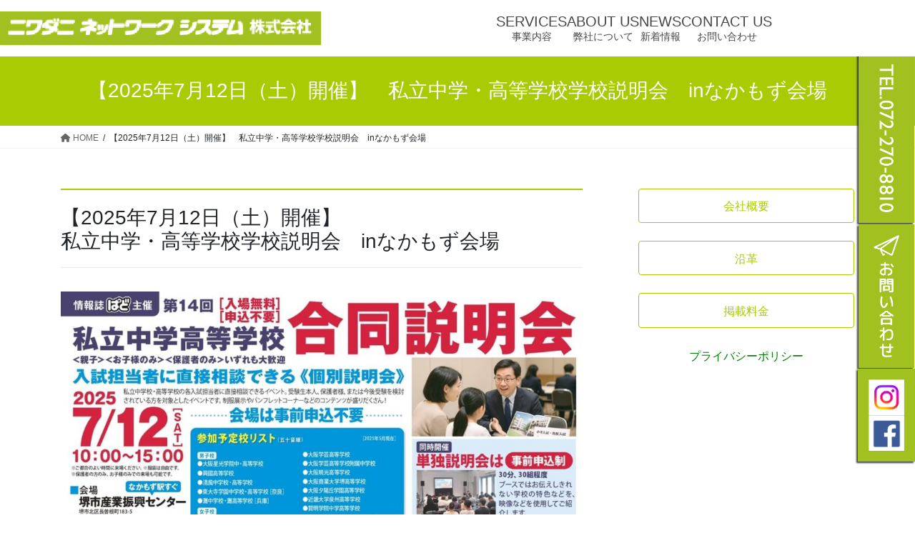

--- FILE ---
content_type: text/html; charset=UTF-8
request_url: https://niwadani.co.jp/school/
body_size: 4951
content:
<!DOCTYPE html>
<html>

<head>

<meta http-equiv="refresh" content="0;URL='https://niwadani.co.jp/20250515_a054_siritsu/'" />
<meta name="robots" content="noindex">

<!-- Global site tag (gtag.js) - Google Analytics -->
<script async src="https://www.googletagmanager.com/gtag/js?id=UA-142279273-1"></script>
<script>
  window.dataLayer = window.dataLayer || [];
  function gtag(){dataLayer.push(arguments);}
  gtag('js', new Date());

  gtag('config', 'UA-142279273-1');
</script>


    <meta http-equiv="content-type" content="text/html" charset="UTF-8">
    <meta charset="utf-8">
    <meta name="viewport" content="width=device-width, initial-scale=1, maximum-scale=1, minimum-scale=1">
    <meta name="author" content="">
    <meta name="keywords" content="ぱど,私立中高合同説明会,学校説明会,私学説明会,合同説明会,堺市,南大阪,南河内,なかもず" />
    <meta name="description" content="情報誌ぱど 私学説明会 南大阪　ぱど主催私学合同説明会だから聞ける情報が満載！" />
    <title>ぱど私立中学高等学校合同説明会｜なかもず会場｜ぱど私立中学高等学校説明会2024開催情報</title>
    <link rel="shortcut icon" href="../img/nnslogo.ico">
    <link rel="stylesheet" href="css/goudou.css">
    <link rel="stylesheet" href="css/styles.css">
<link rel="stylesheet" href="https://cdn.jsdelivr.net/bxslider/4.2.12/jquery.bxslider.css">
<script src="https://ajax.googleapis.com/ajax/libs/jquery/1.11.3/jquery.min.js"></script>
<script src="https://ajax.googleapis.com/ajax/libs/jquery/3.1.1/jquery.min.js"></script>
<script src="https://cdn.jsdelivr.net/bxslider/4.2.12/jquery.bxslider.min.js"></script>

<script type="text/javascript">
        $(document).ready(function(){
            $('.slider').bxSlider({
                auto: true,
                pause: 5000,
            });
        });
</script>

<script type="text/javascript">
$(function(){
// TOPに戻るボタン
    var topBtn = $('#page-top');
    topBtn.hide();
 
    //スクロールが100に達したらボタン表示
    $(window).scroll(function () {
        var w = $(window).width();
        if ($(this).scrollTop() > 100) {
            topBtn.fadeIn();
        } else {
            topBtn.fadeOut();
        }
    });
 
    //スムーススクロールでページトップへ
    topBtn.click(function () {
        $('body,html').animate({
            scrollTop: 0
        }, 500);
        return false;
    });
});
</script>

<script type="text/javascript" src="//webfonts.xserver.jp/js/xserver.js"></script>
</head>

<body>

<!--戻るボタン-->
<div id="page-top">
    <a href="#top">TOPへ</a>
</div>

    <div class="wrap">


        <div class="head">


            <div class="head_2">


				<div class="logo">
				<!--<img src="images/design/logo.png" alt="ロゴ">-->
				</div><!--logo-->


                <div class="lead">
                    ニワダニネットワークシステム株式会社主催
                    <br>私立中学校・高等学校の合同学校説明会なかもず会場情報!<br>
                </div><!--lead-->


            </div><!--head_2-->


        </div><!--head-->


        <div class="line"></div><!--line-->


        <warp>

            <div class="container">

<div class="main_image">
<div class="p_logo">情報誌<br class="kaigyou">ぱど<br class="kaigyou">主催</div>
<h2 class="sub_title">第13回 私立中学高等学校</h2>
<h1 class="main_title">合同説明会開催</h1>
<p class="main_title_op">in なかもず会場</p>
<div class="info_section">
<div class="day_section">
<p class="day_info">7/6<span class="day_en">[sat]</span></p>
<p class="time_info">10:00～15:00</p>
<p class="attention">※ご都合のよい時間にご来場ください。</p>
</div>
<div class="point_section">
<p class="soudan">入試担当者に直接相談できる <span class="kobetsu_waku">個別相談会</span></p>
<p class="free">入場無料</p>
<div class="points">
<p><span class="square">■</span>志望校の資料集めに最適！<br>
<span class="point">パンフレット配布</span></p>
<p><span class="square">■</span>憧れの制服を多数展示<br>
<span class="point">制服展示ブース</span></p>
</div>
</div>
</div>
</div>

               <div class="line_location">
                    <!--<img src="images/locatiom_title.png" alt="会場情報">-->
                    <p class="seika_title">なかもず会場情報</p>
               </div><!--line_location-->

                <div class="location">
                    <img src="images/loaction_image.jpg" alt="ぱど私学中学高等学校合同説明会｜なかもず会場">
                </div><!--location-->

<div class="map">
<iframe src="https://www.google.com/maps/embed?pb=!1m14!1m8!1m3!1d13143.178530316565!2d135.5054309!3d34.5587548!3m2!1i1024!2i768!4f13.1!3m3!1m2!1s0x6000dc8154156457%3A0xa5068923e656e3eb!2z5aC65biC55Sj5qWt5oyv6IiI44K744Oz44K_44O8!5e0!3m2!1sja!2sjp!4v1623060154663!5m2!1sja!2sjp" width="259" height="193" style="border:0;" allowfullscreen="" loading="lazy"></iframe>
</div class="map">

                    <p class="bigmap_link">
                        <a href="https://goo.gl/maps/wVvb6fE3XdWVir5V8" target="_blank">
                            <img src="images/bigmap_link.png" width="12" height="12"> 大きな地図で見る
                        </a>
                    </p>


                <div class="location_info">
                       <div class="location_info_line2"></div><!--location_info_line2-->
                    <div class="location_info_table">
                        <table border="0" cellspacing="0" cellpadding="0">

                            <tr>
                                <td width="55px" height="30"><span class="location_color">場　 所</span></td>
                                <td>：堺市産業振興センター（各線なかもず駅すぐ）<br>
                                  なかもず会場</td>
                            </tr>
                            <tr>
                                <td width="55px" height="30"><span class="location_color">日　 時</span></td>
                                <td>：2024年7月6日（土）<br>
                                10:00〜15:00<br>
                                ※ご都合の良い時間に来場ください。<br>
                            
                            </tr>
                            <tr>
                                <td width="55px" height="30"><span class="location_color">問合せ</span></td>
                                <td>：&#9742;<a href="tel:072708810">072-270-8810</a>（情報誌ぱど）</td>
                            </tr>
                        </table>
                    </div><!--location_info_table-->
                </div><!--location_info-->

                <div class="line_join">
                    <img src="images/join_title.png" alt="参加校タイトル">
                </div><!--line_join-->


                <div class="wrap_2">


<div class="erea">＜男子校＞</div>

<div class="box">
<small>●</small>
大阪星光学院中・高等学校
</div class="box">

<div class="box">
<small>●</small>
興國高等学校
</div class="box">

<div class="box">
<small>●</small>
清風中学校・高等学校
</div class="box">

<div class="box">
<small>●</small>
東大寺学園中学校・高等学校【奈良】
</div class="box">

<div class="box">
<small>●</small>
灘中学校・灘高等学校【兵庫】
</div class="box">


<div class="erea_kyoto">＜女子校＞</div>

<div class="box">
<small>●</small>
大谷中学校・高等学校
</div class="box">

<div class="box">
<small>●</small>
香ヶ丘リベルテ高等学校
</div class="box">

<!--<div class="box">
<small>●</small>
金蘭会高等学校・中学校
</div class="box">-->

<div class="box">
<small>●</small>
好文学園女子高等学校
</div class="box">

<div class="box">
<small>●</small>
四天王寺高等学校・中学校
</div class="box">

<div class="box">
<small>●</small>
ヴェリタス城星学園高等学校
</div class="box">

<div class="box">
<small>●</small>
城南学園中学校・高等学校
</div class="box">

<div class="box">
<small>●</small>
帝塚山学院中学校高等学校
</div class="box">


<div class="erea_kyoto">＜共学校＞</div>

<div class="box">
<small>●</small>
あべの翔学高等学校
</div class="box">

<div class="box">
<small>●</small>
上宮学園中学校・上宮高等学校
</div class="box">

<div class="box">
<small>●</small>
上宮太子高等学校
</div class="box">

<!--<div class="box">
<small>●</small>
追手門学院大手前中・高等学校
</div class="box">-->

<div class="box">
<small>●</small>
大阪学芸高等学校
</div class="box">

<div class="box">
<small>●</small>
大阪学芸高等学校附属中学校
</div class="box">

<div class="box">
<small>●</small>
大阪暁光高等学校
</div class="box">

<div class="box">
<small>●</small>
大阪商業大学堺高等学校
</div class="box">

<div class="box">
<small>●</small>
大阪夕陽丘学園高等学校
</div class="box">

<div class="box">
<small>●</small>
近畿大学泉州高等学校
</div class="box">

<div class="box">
<small>●</small>
賢明学院中学高等学校
</div class="box">

<div class="box">
<small>●</small>
四天王寺東高等学校・四天王寺東中学校
</div class="box">

<div class="box">
<small>●</small>
精華高等学校<a href="#tansetsu"><u>（単独説明会あり）</u></a>
</div class="box">

<div class="box">
<small>●</small>
清風南海中学校・高等学校
</div class="box">

<div class="box">
<small>●</small>
清明学院高等学校
</div class="box">

<!--<div class="box">
<small>●</small>
帝塚山学院泉ヶ丘中学校高等学校
</div class="box">-->

<div class="box">
<small>●</small>
浪速高等学校・中学校
</div class="box">

<div class="box">
<small>●</small>
羽衣学園中学校・高等学校
</div class="box">

<div class="box">
<small>●</small>
初芝富田林中学校・高等学校<a href="#tansetsu"><u>（単独説明会あり）</u></a>
</div class="box">

<div class="box">
<small>●</small>
阪南大学高等学校
</div class="box">

<div class="box">
<small>●</small>
東大谷高等学校
</div class="box">

<div class="box">
<small>●</small>
早稲田摂陵高等学校
</div class="box">

<div class="box">
<small>●</small>
帝塚山中学校・高等学校（併学）【奈良】
</div class="box">

<div class="box">
<small>●</small>
奈良学園中学校・高等学校【奈良】
</div class="box">

                </div><!--wrap_2-->

                <div class="join_notice">
                    ★会場では学校ごとにブースが分かれています。
                    <br>　ご自由に希望校のブースを訪問下さい。
                    <br>★親子、受験生本人、保護者様お一人でもお気軽にご参加下さい。
                    <br>★駐車場に限りがございますので公共交通機関をご利用下さい。<br>
                </div><!--join_notice-->

                    <div class="line_tandoku" id="tansetsu">
                        <p class="seika_title">同時開催 単独説明会</p>
                    </div>

                    <div class="scene_title">

<ul class="slider" style="list-style:none; margin:0; padding:0;">
<li><img src="images/2023tandoku.JPG" alt="単独説明会"></li>
</ul>

                        ブースではお伝えしきれない学校の良さを、映像などを使ってご紹介します。<br><br>
                        ■単独説明会申込は<a href="https://smeijin.jp/peg/app/answer/11510" target="_blank" class="seika"> こちら </a>より<br><br>
                        開催日時：2024年7月6日(土)　各回30分、30組程度<br>
　　　　　　　　　　　　①11:00～　初芝富田林中学校・高等学校<br>
　　　　　　　　　　　　②13:30～　精華高等学校<br>
                        当日受付までお越しください

                    </div><!--scene_title-->

                    <div class="line_scene">
                        <img src="images/scen_title.png" alt="前回会場風景">
                    </div><!--line_scene-->

                    <div class="scene_title">
                        ぜひお気軽にご参加下さい。<br>
                        &nbsp;
 
<ul class="slider" style="list-style:none; margin:0; padding:0;">
<li><img src="images/seifuku.jpg" alt="前回の様子1"></li>
<li><img src="images/2023setumei.JPG" alt="前回の様子2"></li>
<li><img src="images/2023retsu.JPG" alt="前回の様子3"></li>
</ul>
                   </div><!--scene_title-->

                    <div class="line_onepoint">
                        <img src="images/onepoint_title.png" alt="ワンポイントアドバイス">
                    </div><!--line_onepoint-->

                    <div class="onepoint">
                        <div class="step01">
                            <div class="step_ex">
                                <h3 class="step_tilte">STEP1</h3>
                            </div>
                            <img src="images/step_1.png">
                            <p>現時点で成績が
                                <br>わかる資料をもっていく！</p>
                        </div>
                        <div class="step01">
                            <div class="step_ex">
                                <h3 class="step_tilte">STEP2</h3>
                            </div>
                            <img src="images/step_2.png">
                            <p>話を聞きたい学校を
                                <br>リストアップ！</p>
                        </div>
                        <div class="step01">
                            <div class="step_ex">
                                <h3 class="step_tilte">STEP3</h3>
                            </div>
                            <img src="images/step_3.png">
                            <p>質問をまとめておく！</p>
                        </div>
                    </div><!--onepoint-->
                </div>

                <div class="footer_lead">
                    <p class="footer_lead_tilte">
                        ぱど主催の学校説明会は毎年大好評!!
                    </p>
                    <p class="footer_lead_ex">
                        校風・カリキュラム・偏差値・クラブ活動など、ホームページだけではわからない詳しい内容を
                        <br>直接各校の先生に聞いてみませんか！？地元の合同説明会へ今すぐアクセス！！
                    </p>
                </div><!--footer_lead-->

            <div class="supporter">
                <p>
                    主催／<a href="https://niwadani.co.jp/" style="color:#fff;"><u>ニワダニネットワークシステム株式会社 情報誌ぱど</u></a><br>
                    問合せ／<a href="tel:072708810" style="color:#fff;"><u>072-270-8810</u></a><br>
                    住所／大阪府堺市中区深井沢町3289
                </p>
            </div><!--supporter-->
            <address>
            <div id="Footer" style="padding-top: 10px;">
<p>&copy; 2026 Niwadani Network System Co., Ltd.</p>
</div><!--Footer-->            </address>

            </div><!--container-->

        </wrap>
</body>

</html>

--- FILE ---
content_type: text/html; charset=UTF-8
request_url: https://niwadani.co.jp/20250515_a054_siritsu/
body_size: 23347
content:
<!DOCTYPE html>
<html lang="ja">
<head>
<meta charset="utf-8">
<meta http-equiv="X-UA-Compatible" content="IE=edge">
<meta name="viewport" content="width=device-width, initial-scale=1">

<title>【2025年7月12日（土）開催】　私立中学・高等学校学校説明会　inなかもず会場 | ニワダニネットワークシステム株式会社</title>
<meta name='robots' content='max-image-preview:large' />
<link rel='dns-prefetch' href='//webfonts.xserver.jp' />
<link rel="alternate" type="application/rss+xml" title="ニワダニネットワークシステム株式会社 &raquo; フィード" href="https://niwadani.co.jp/feed/" />
<link rel="alternate" type="application/rss+xml" title="ニワダニネットワークシステム株式会社 &raquo; コメントフィード" href="https://niwadani.co.jp/comments/feed/" />
<link rel="alternate" title="oEmbed (JSON)" type="application/json+oembed" href="https://niwadani.co.jp/wp-json/oembed/1.0/embed?url=https%3A%2F%2Fniwadani.co.jp%2F20250515_a054_siritsu%2F" />
<link rel="alternate" title="oEmbed (XML)" type="text/xml+oembed" href="https://niwadani.co.jp/wp-json/oembed/1.0/embed?url=https%3A%2F%2Fniwadani.co.jp%2F20250515_a054_siritsu%2F&#038;format=xml" />
<meta name="description" content="【2025年7月12日（土）開催】私立中学・高等学校学校説明会　inなかもず会場入場無料・予約不要｜志望校の情報収集に最適！情報誌ぱど主催による、恒例の「私立中学・高等学校 合同学校説明会」が、今年（2025年）も堺市のなかもず会場（堺市産業振興センター）にて開催されます！保護者の方や受験生ご本人が、直接入試担当者に相談できる貴重な機会。最新の入試情報や校風、クラブ活動など、ホームページだけではわからない「リアルな学校情報」に触れられる場です" /><style id='wp-img-auto-sizes-contain-inline-css' type='text/css'>
img:is([sizes=auto i],[sizes^="auto," i]){contain-intrinsic-size:3000px 1500px}
/*# sourceURL=wp-img-auto-sizes-contain-inline-css */
</style>
<link rel='stylesheet' id='vkExUnit_common_style-css' href='https://niwadani.co.jp/nns/wp-content/plugins/vk-all-in-one-expansion-unit/assets/css/vkExUnit_style.css?ver=9.113.0.1' type='text/css' media='all' />
<style id='vkExUnit_common_style-inline-css' type='text/css'>
:root {--ver_page_top_button_url:url(https://niwadani.co.jp/nns/wp-content/plugins/vk-all-in-one-expansion-unit/assets/images/to-top-btn-icon.svg);}@font-face {font-weight: normal;font-style: normal;font-family: "vk_sns";src: url("https://niwadani.co.jp/nns/wp-content/plugins/vk-all-in-one-expansion-unit/inc/sns/icons/fonts/vk_sns.eot?-bq20cj");src: url("https://niwadani.co.jp/nns/wp-content/plugins/vk-all-in-one-expansion-unit/inc/sns/icons/fonts/vk_sns.eot?#iefix-bq20cj") format("embedded-opentype"),url("https://niwadani.co.jp/nns/wp-content/plugins/vk-all-in-one-expansion-unit/inc/sns/icons/fonts/vk_sns.woff?-bq20cj") format("woff"),url("https://niwadani.co.jp/nns/wp-content/plugins/vk-all-in-one-expansion-unit/inc/sns/icons/fonts/vk_sns.ttf?-bq20cj") format("truetype"),url("https://niwadani.co.jp/nns/wp-content/plugins/vk-all-in-one-expansion-unit/inc/sns/icons/fonts/vk_sns.svg?-bq20cj#vk_sns") format("svg");}
.veu_promotion-alert__content--text {border: 1px solid rgba(0,0,0,0.125);padding: 0.5em 1em;border-radius: var(--vk-size-radius);margin-bottom: var(--vk-margin-block-bottom);font-size: 0.875rem;}/* Alert Content部分に段落タグを入れた場合に最後の段落の余白を0にする */.veu_promotion-alert__content--text p:last-of-type{margin-bottom:0;margin-top: 0;}
/*# sourceURL=vkExUnit_common_style-inline-css */
</style>
<style id='wp-emoji-styles-inline-css' type='text/css'>

	img.wp-smiley, img.emoji {
		display: inline !important;
		border: none !important;
		box-shadow: none !important;
		height: 1em !important;
		width: 1em !important;
		margin: 0 0.07em !important;
		vertical-align: -0.1em !important;
		background: none !important;
		padding: 0 !important;
	}
/*# sourceURL=wp-emoji-styles-inline-css */
</style>
<style id='wp-block-library-inline-css' type='text/css'>
:root{--wp-block-synced-color:#7a00df;--wp-block-synced-color--rgb:122,0,223;--wp-bound-block-color:var(--wp-block-synced-color);--wp-editor-canvas-background:#ddd;--wp-admin-theme-color:#007cba;--wp-admin-theme-color--rgb:0,124,186;--wp-admin-theme-color-darker-10:#006ba1;--wp-admin-theme-color-darker-10--rgb:0,107,160.5;--wp-admin-theme-color-darker-20:#005a87;--wp-admin-theme-color-darker-20--rgb:0,90,135;--wp-admin-border-width-focus:2px}@media (min-resolution:192dpi){:root{--wp-admin-border-width-focus:1.5px}}.wp-element-button{cursor:pointer}:root .has-very-light-gray-background-color{background-color:#eee}:root .has-very-dark-gray-background-color{background-color:#313131}:root .has-very-light-gray-color{color:#eee}:root .has-very-dark-gray-color{color:#313131}:root .has-vivid-green-cyan-to-vivid-cyan-blue-gradient-background{background:linear-gradient(135deg,#00d084,#0693e3)}:root .has-purple-crush-gradient-background{background:linear-gradient(135deg,#34e2e4,#4721fb 50%,#ab1dfe)}:root .has-hazy-dawn-gradient-background{background:linear-gradient(135deg,#faaca8,#dad0ec)}:root .has-subdued-olive-gradient-background{background:linear-gradient(135deg,#fafae1,#67a671)}:root .has-atomic-cream-gradient-background{background:linear-gradient(135deg,#fdd79a,#004a59)}:root .has-nightshade-gradient-background{background:linear-gradient(135deg,#330968,#31cdcf)}:root .has-midnight-gradient-background{background:linear-gradient(135deg,#020381,#2874fc)}:root{--wp--preset--font-size--normal:16px;--wp--preset--font-size--huge:42px}.has-regular-font-size{font-size:1em}.has-larger-font-size{font-size:2.625em}.has-normal-font-size{font-size:var(--wp--preset--font-size--normal)}.has-huge-font-size{font-size:var(--wp--preset--font-size--huge)}.has-text-align-center{text-align:center}.has-text-align-left{text-align:left}.has-text-align-right{text-align:right}.has-fit-text{white-space:nowrap!important}#end-resizable-editor-section{display:none}.aligncenter{clear:both}.items-justified-left{justify-content:flex-start}.items-justified-center{justify-content:center}.items-justified-right{justify-content:flex-end}.items-justified-space-between{justify-content:space-between}.screen-reader-text{border:0;clip-path:inset(50%);height:1px;margin:-1px;overflow:hidden;padding:0;position:absolute;width:1px;word-wrap:normal!important}.screen-reader-text:focus{background-color:#ddd;clip-path:none;color:#444;display:block;font-size:1em;height:auto;left:5px;line-height:normal;padding:15px 23px 14px;text-decoration:none;top:5px;width:auto;z-index:100000}html :where(.has-border-color){border-style:solid}html :where([style*=border-top-color]){border-top-style:solid}html :where([style*=border-right-color]){border-right-style:solid}html :where([style*=border-bottom-color]){border-bottom-style:solid}html :where([style*=border-left-color]){border-left-style:solid}html :where([style*=border-width]){border-style:solid}html :where([style*=border-top-width]){border-top-style:solid}html :where([style*=border-right-width]){border-right-style:solid}html :where([style*=border-bottom-width]){border-bottom-style:solid}html :where([style*=border-left-width]){border-left-style:solid}html :where(img[class*=wp-image-]){height:auto;max-width:100%}:where(figure){margin:0 0 1em}html :where(.is-position-sticky){--wp-admin--admin-bar--position-offset:var(--wp-admin--admin-bar--height,0px)}@media screen and (max-width:600px){html :where(.is-position-sticky){--wp-admin--admin-bar--position-offset:0px}}
.vk-cols--reverse{flex-direction:row-reverse}.vk-cols--hasbtn{margin-bottom:0}.vk-cols--hasbtn>.row>.vk_gridColumn_item,.vk-cols--hasbtn>.wp-block-column{position:relative;padding-bottom:3em}.vk-cols--hasbtn>.row>.vk_gridColumn_item>.wp-block-buttons,.vk-cols--hasbtn>.row>.vk_gridColumn_item>.vk_button,.vk-cols--hasbtn>.wp-block-column>.wp-block-buttons,.vk-cols--hasbtn>.wp-block-column>.vk_button{position:absolute;bottom:0;width:100%}.vk-cols--fit.wp-block-columns{gap:0}.vk-cols--fit.wp-block-columns,.vk-cols--fit.wp-block-columns:not(.is-not-stacked-on-mobile){margin-top:0;margin-bottom:0;justify-content:space-between}.vk-cols--fit.wp-block-columns>.wp-block-column *:last-child,.vk-cols--fit.wp-block-columns:not(.is-not-stacked-on-mobile)>.wp-block-column *:last-child{margin-bottom:0}.vk-cols--fit.wp-block-columns>.wp-block-column>.wp-block-cover,.vk-cols--fit.wp-block-columns:not(.is-not-stacked-on-mobile)>.wp-block-column>.wp-block-cover{margin-top:0}.vk-cols--fit.wp-block-columns.has-background,.vk-cols--fit.wp-block-columns:not(.is-not-stacked-on-mobile).has-background{padding:0}@media(max-width: 599px){.vk-cols--fit.wp-block-columns:not(.has-background)>.wp-block-column:not(.has-background),.vk-cols--fit.wp-block-columns:not(.is-not-stacked-on-mobile):not(.has-background)>.wp-block-column:not(.has-background){padding-left:0 !important;padding-right:0 !important}}@media(min-width: 782px){.vk-cols--fit.wp-block-columns .block-editor-block-list__block.wp-block-column:not(:first-child),.vk-cols--fit.wp-block-columns>.wp-block-column:not(:first-child),.vk-cols--fit.wp-block-columns:not(.is-not-stacked-on-mobile) .block-editor-block-list__block.wp-block-column:not(:first-child),.vk-cols--fit.wp-block-columns:not(.is-not-stacked-on-mobile)>.wp-block-column:not(:first-child){margin-left:0}}@media(min-width: 600px)and (max-width: 781px){.vk-cols--fit.wp-block-columns .wp-block-column:nth-child(2n),.vk-cols--fit.wp-block-columns:not(.is-not-stacked-on-mobile) .wp-block-column:nth-child(2n){margin-left:0}.vk-cols--fit.wp-block-columns .wp-block-column:not(:only-child),.vk-cols--fit.wp-block-columns:not(.is-not-stacked-on-mobile) .wp-block-column:not(:only-child){flex-basis:50% !important}}.vk-cols--fit--gap1.wp-block-columns{gap:1px}@media(min-width: 600px)and (max-width: 781px){.vk-cols--fit--gap1.wp-block-columns .wp-block-column:not(:only-child){flex-basis:calc(50% - 1px) !important}}.vk-cols--fit.vk-cols--grid>.block-editor-block-list__block,.vk-cols--fit.vk-cols--grid>.wp-block-column,.vk-cols--fit.vk-cols--grid:not(.is-not-stacked-on-mobile)>.block-editor-block-list__block,.vk-cols--fit.vk-cols--grid:not(.is-not-stacked-on-mobile)>.wp-block-column{flex-basis:50%;box-sizing:border-box}@media(max-width: 599px){.vk-cols--fit.vk-cols--grid.vk-cols--grid--alignfull>.wp-block-column:nth-child(2)>.wp-block-cover,.vk-cols--fit.vk-cols--grid.vk-cols--grid--alignfull>.wp-block-column:nth-child(2)>.vk_outer,.vk-cols--fit.vk-cols--grid:not(.is-not-stacked-on-mobile).vk-cols--grid--alignfull>.wp-block-column:nth-child(2)>.wp-block-cover,.vk-cols--fit.vk-cols--grid:not(.is-not-stacked-on-mobile).vk-cols--grid--alignfull>.wp-block-column:nth-child(2)>.vk_outer{width:100vw;margin-right:calc((100% - 100vw)/2);margin-left:calc((100% - 100vw)/2)}}@media(min-width: 600px){.vk-cols--fit.vk-cols--grid.vk-cols--grid--alignfull>.wp-block-column:nth-child(2)>.wp-block-cover,.vk-cols--fit.vk-cols--grid.vk-cols--grid--alignfull>.wp-block-column:nth-child(2)>.vk_outer,.vk-cols--fit.vk-cols--grid:not(.is-not-stacked-on-mobile).vk-cols--grid--alignfull>.wp-block-column:nth-child(2)>.wp-block-cover,.vk-cols--fit.vk-cols--grid:not(.is-not-stacked-on-mobile).vk-cols--grid--alignfull>.wp-block-column:nth-child(2)>.vk_outer{margin-right:calc(100% - 50vw);width:50vw}}@media(min-width: 600px){.vk-cols--fit.vk-cols--grid.vk-cols--grid--alignfull.vk-cols--reverse>.wp-block-column,.vk-cols--fit.vk-cols--grid:not(.is-not-stacked-on-mobile).vk-cols--grid--alignfull.vk-cols--reverse>.wp-block-column{margin-left:0;margin-right:0}.vk-cols--fit.vk-cols--grid.vk-cols--grid--alignfull.vk-cols--reverse>.wp-block-column:nth-child(2)>.wp-block-cover,.vk-cols--fit.vk-cols--grid.vk-cols--grid--alignfull.vk-cols--reverse>.wp-block-column:nth-child(2)>.vk_outer,.vk-cols--fit.vk-cols--grid:not(.is-not-stacked-on-mobile).vk-cols--grid--alignfull.vk-cols--reverse>.wp-block-column:nth-child(2)>.wp-block-cover,.vk-cols--fit.vk-cols--grid:not(.is-not-stacked-on-mobile).vk-cols--grid--alignfull.vk-cols--reverse>.wp-block-column:nth-child(2)>.vk_outer{margin-left:calc(100% - 50vw)}}.vk-cols--menu h2,.vk-cols--menu h3,.vk-cols--menu h4,.vk-cols--menu h5{margin-bottom:.2em;text-shadow:#000 0 0 10px}.vk-cols--menu h2:first-child,.vk-cols--menu h3:first-child,.vk-cols--menu h4:first-child,.vk-cols--menu h5:first-child{margin-top:0}.vk-cols--menu p{margin-bottom:1rem;text-shadow:#000 0 0 10px}.vk-cols--menu .wp-block-cover__inner-container:last-child{margin-bottom:0}.vk-cols--fitbnrs .wp-block-column .wp-block-cover:hover img{filter:unset}.vk-cols--fitbnrs .wp-block-column .wp-block-cover:hover{background-color:unset}.vk-cols--fitbnrs .wp-block-column .wp-block-cover:hover .wp-block-cover__image-background{filter:unset !important}.vk-cols--fitbnrs .wp-block-cover .wp-block-cover__inner-container{position:absolute;height:100%;width:100%}.vk-cols--fitbnrs .vk_button{height:100%;margin:0}.vk-cols--fitbnrs .vk_button .vk_button_btn,.vk-cols--fitbnrs .vk_button .btn{height:100%;width:100%;border:none;box-shadow:none;background-color:unset !important;transition:unset}.vk-cols--fitbnrs .vk_button .vk_button_btn:hover,.vk-cols--fitbnrs .vk_button .btn:hover{transition:unset}.vk-cols--fitbnrs .vk_button .vk_button_btn:after,.vk-cols--fitbnrs .vk_button .btn:after{border:none}.vk-cols--fitbnrs .vk_button .vk_button_link_txt{width:100%;position:absolute;top:50%;left:50%;transform:translateY(-50%) translateX(-50%);font-size:2rem;text-shadow:#000 0 0 10px}.vk-cols--fitbnrs .vk_button .vk_button_link_subCaption{width:100%;position:absolute;top:calc(50% + 2.2em);left:50%;transform:translateY(-50%) translateX(-50%);text-shadow:#000 0 0 10px}@media(min-width: 992px){.vk-cols--media.wp-block-columns{gap:3rem}}.vk-fit-map figure{margin-bottom:0}.vk-fit-map iframe{position:relative;margin-bottom:0;display:block;max-height:400px;width:100vw}.vk-fit-map:is(.alignfull,.alignwide) div{max-width:100%}.vk-table--th--width25 :where(tr>*:first-child){width:25%}.vk-table--th--width30 :where(tr>*:first-child){width:30%}.vk-table--th--width35 :where(tr>*:first-child){width:35%}.vk-table--th--width40 :where(tr>*:first-child){width:40%}.vk-table--th--bg-bright :where(tr>*:first-child){background-color:var(--wp--preset--color--bg-secondary, rgba(0, 0, 0, 0.05))}@media(max-width: 599px){.vk-table--mobile-block :is(th,td){width:100%;display:block}.vk-table--mobile-block.wp-block-table table :is(th,td){border-top:none}}.vk-table--width--th25 :where(tr>*:first-child){width:25%}.vk-table--width--th30 :where(tr>*:first-child){width:30%}.vk-table--width--th35 :where(tr>*:first-child){width:35%}.vk-table--width--th40 :where(tr>*:first-child){width:40%}.no-margin{margin:0}@media(max-width: 599px){.wp-block-image.vk-aligncenter--mobile>.alignright{float:none;margin-left:auto;margin-right:auto}.vk-no-padding-horizontal--mobile{padding-left:0 !important;padding-right:0 !important}}
/* VK Color Palettes */:root{ --wp--preset--color--vk-color-custom-1:#81d742}/* --vk-color-custom-1 is deprecated. */:root{ --vk-color-custom-1: var(--wp--preset--color--vk-color-custom-1);}:root{ --wp--preset--color--vk-color-custom-2:#81d742}/* --vk-color-custom-2 is deprecated. */:root{ --vk-color-custom-2: var(--wp--preset--color--vk-color-custom-2);}:root{ --wp--preset--color--vk-color-custom-3:#81d742}/* --vk-color-custom-3 is deprecated. */:root{ --vk-color-custom-3: var(--wp--preset--color--vk-color-custom-3);}:root{ --wp--preset--color--vk-color-custom-4:#81d742}/* --vk-color-custom-4 is deprecated. */:root{ --vk-color-custom-4: var(--wp--preset--color--vk-color-custom-4);}:root{ --wp--preset--color--vk-color-custom-5:#81d742}/* --vk-color-custom-5 is deprecated. */:root{ --vk-color-custom-5: var(--wp--preset--color--vk-color-custom-5);}

/*# sourceURL=wp-block-library-inline-css */
</style><style id='wp-block-button-inline-css' type='text/css'>
.wp-block-button__link{align-content:center;box-sizing:border-box;cursor:pointer;display:inline-block;height:100%;text-align:center;word-break:break-word}.wp-block-button__link.aligncenter{text-align:center}.wp-block-button__link.alignright{text-align:right}:where(.wp-block-button__link){border-radius:9999px;box-shadow:none;padding:calc(.667em + 2px) calc(1.333em + 2px);text-decoration:none}.wp-block-button[style*=text-decoration] .wp-block-button__link{text-decoration:inherit}.wp-block-buttons>.wp-block-button.has-custom-width{max-width:none}.wp-block-buttons>.wp-block-button.has-custom-width .wp-block-button__link{width:100%}.wp-block-buttons>.wp-block-button.has-custom-font-size .wp-block-button__link{font-size:inherit}.wp-block-buttons>.wp-block-button.wp-block-button__width-25{width:calc(25% - var(--wp--style--block-gap, .5em)*.75)}.wp-block-buttons>.wp-block-button.wp-block-button__width-50{width:calc(50% - var(--wp--style--block-gap, .5em)*.5)}.wp-block-buttons>.wp-block-button.wp-block-button__width-75{width:calc(75% - var(--wp--style--block-gap, .5em)*.25)}.wp-block-buttons>.wp-block-button.wp-block-button__width-100{flex-basis:100%;width:100%}.wp-block-buttons.is-vertical>.wp-block-button.wp-block-button__width-25{width:25%}.wp-block-buttons.is-vertical>.wp-block-button.wp-block-button__width-50{width:50%}.wp-block-buttons.is-vertical>.wp-block-button.wp-block-button__width-75{width:75%}.wp-block-button.is-style-squared,.wp-block-button__link.wp-block-button.is-style-squared{border-radius:0}.wp-block-button.no-border-radius,.wp-block-button__link.no-border-radius{border-radius:0!important}:root :where(.wp-block-button .wp-block-button__link.is-style-outline),:root :where(.wp-block-button.is-style-outline>.wp-block-button__link){border:2px solid;padding:.667em 1.333em}:root :where(.wp-block-button .wp-block-button__link.is-style-outline:not(.has-text-color)),:root :where(.wp-block-button.is-style-outline>.wp-block-button__link:not(.has-text-color)){color:currentColor}:root :where(.wp-block-button .wp-block-button__link.is-style-outline:not(.has-background)),:root :where(.wp-block-button.is-style-outline>.wp-block-button__link:not(.has-background)){background-color:initial;background-image:none}
/*# sourceURL=https://niwadani.co.jp/nns/wp-includes/blocks/button/style.min.css */
</style>
<style id='wp-block-gallery-inline-css' type='text/css'>
.blocks-gallery-grid:not(.has-nested-images),.wp-block-gallery:not(.has-nested-images){display:flex;flex-wrap:wrap;list-style-type:none;margin:0;padding:0}.blocks-gallery-grid:not(.has-nested-images) .blocks-gallery-image,.blocks-gallery-grid:not(.has-nested-images) .blocks-gallery-item,.wp-block-gallery:not(.has-nested-images) .blocks-gallery-image,.wp-block-gallery:not(.has-nested-images) .blocks-gallery-item{display:flex;flex-direction:column;flex-grow:1;justify-content:center;margin:0 1em 1em 0;position:relative;width:calc(50% - 1em)}.blocks-gallery-grid:not(.has-nested-images) .blocks-gallery-image:nth-of-type(2n),.blocks-gallery-grid:not(.has-nested-images) .blocks-gallery-item:nth-of-type(2n),.wp-block-gallery:not(.has-nested-images) .blocks-gallery-image:nth-of-type(2n),.wp-block-gallery:not(.has-nested-images) .blocks-gallery-item:nth-of-type(2n){margin-right:0}.blocks-gallery-grid:not(.has-nested-images) .blocks-gallery-image figure,.blocks-gallery-grid:not(.has-nested-images) .blocks-gallery-item figure,.wp-block-gallery:not(.has-nested-images) .blocks-gallery-image figure,.wp-block-gallery:not(.has-nested-images) .blocks-gallery-item figure{align-items:flex-end;display:flex;height:100%;justify-content:flex-start;margin:0}.blocks-gallery-grid:not(.has-nested-images) .blocks-gallery-image img,.blocks-gallery-grid:not(.has-nested-images) .blocks-gallery-item img,.wp-block-gallery:not(.has-nested-images) .blocks-gallery-image img,.wp-block-gallery:not(.has-nested-images) .blocks-gallery-item img{display:block;height:auto;max-width:100%;width:auto}.blocks-gallery-grid:not(.has-nested-images) .blocks-gallery-image figcaption,.blocks-gallery-grid:not(.has-nested-images) .blocks-gallery-item figcaption,.wp-block-gallery:not(.has-nested-images) .blocks-gallery-image figcaption,.wp-block-gallery:not(.has-nested-images) .blocks-gallery-item figcaption{background:linear-gradient(0deg,#000000b3,#0000004d 70%,#0000);bottom:0;box-sizing:border-box;color:#fff;font-size:.8em;margin:0;max-height:100%;overflow:auto;padding:3em .77em .7em;position:absolute;text-align:center;width:100%;z-index:2}.blocks-gallery-grid:not(.has-nested-images) .blocks-gallery-image figcaption img,.blocks-gallery-grid:not(.has-nested-images) .blocks-gallery-item figcaption img,.wp-block-gallery:not(.has-nested-images) .blocks-gallery-image figcaption img,.wp-block-gallery:not(.has-nested-images) .blocks-gallery-item figcaption img{display:inline}.blocks-gallery-grid:not(.has-nested-images) figcaption,.wp-block-gallery:not(.has-nested-images) figcaption{flex-grow:1}.blocks-gallery-grid:not(.has-nested-images).is-cropped .blocks-gallery-image a,.blocks-gallery-grid:not(.has-nested-images).is-cropped .blocks-gallery-image img,.blocks-gallery-grid:not(.has-nested-images).is-cropped .blocks-gallery-item a,.blocks-gallery-grid:not(.has-nested-images).is-cropped .blocks-gallery-item img,.wp-block-gallery:not(.has-nested-images).is-cropped .blocks-gallery-image a,.wp-block-gallery:not(.has-nested-images).is-cropped .blocks-gallery-image img,.wp-block-gallery:not(.has-nested-images).is-cropped .blocks-gallery-item a,.wp-block-gallery:not(.has-nested-images).is-cropped .blocks-gallery-item img{flex:1;height:100%;object-fit:cover;width:100%}.blocks-gallery-grid:not(.has-nested-images).columns-1 .blocks-gallery-image,.blocks-gallery-grid:not(.has-nested-images).columns-1 .blocks-gallery-item,.wp-block-gallery:not(.has-nested-images).columns-1 .blocks-gallery-image,.wp-block-gallery:not(.has-nested-images).columns-1 .blocks-gallery-item{margin-right:0;width:100%}@media (min-width:600px){.blocks-gallery-grid:not(.has-nested-images).columns-3 .blocks-gallery-image,.blocks-gallery-grid:not(.has-nested-images).columns-3 .blocks-gallery-item,.wp-block-gallery:not(.has-nested-images).columns-3 .blocks-gallery-image,.wp-block-gallery:not(.has-nested-images).columns-3 .blocks-gallery-item{margin-right:1em;width:calc(33.33333% - .66667em)}.blocks-gallery-grid:not(.has-nested-images).columns-4 .blocks-gallery-image,.blocks-gallery-grid:not(.has-nested-images).columns-4 .blocks-gallery-item,.wp-block-gallery:not(.has-nested-images).columns-4 .blocks-gallery-image,.wp-block-gallery:not(.has-nested-images).columns-4 .blocks-gallery-item{margin-right:1em;width:calc(25% - .75em)}.blocks-gallery-grid:not(.has-nested-images).columns-5 .blocks-gallery-image,.blocks-gallery-grid:not(.has-nested-images).columns-5 .blocks-gallery-item,.wp-block-gallery:not(.has-nested-images).columns-5 .blocks-gallery-image,.wp-block-gallery:not(.has-nested-images).columns-5 .blocks-gallery-item{margin-right:1em;width:calc(20% - .8em)}.blocks-gallery-grid:not(.has-nested-images).columns-6 .blocks-gallery-image,.blocks-gallery-grid:not(.has-nested-images).columns-6 .blocks-gallery-item,.wp-block-gallery:not(.has-nested-images).columns-6 .blocks-gallery-image,.wp-block-gallery:not(.has-nested-images).columns-6 .blocks-gallery-item{margin-right:1em;width:calc(16.66667% - .83333em)}.blocks-gallery-grid:not(.has-nested-images).columns-7 .blocks-gallery-image,.blocks-gallery-grid:not(.has-nested-images).columns-7 .blocks-gallery-item,.wp-block-gallery:not(.has-nested-images).columns-7 .blocks-gallery-image,.wp-block-gallery:not(.has-nested-images).columns-7 .blocks-gallery-item{margin-right:1em;width:calc(14.28571% - .85714em)}.blocks-gallery-grid:not(.has-nested-images).columns-8 .blocks-gallery-image,.blocks-gallery-grid:not(.has-nested-images).columns-8 .blocks-gallery-item,.wp-block-gallery:not(.has-nested-images).columns-8 .blocks-gallery-image,.wp-block-gallery:not(.has-nested-images).columns-8 .blocks-gallery-item{margin-right:1em;width:calc(12.5% - .875em)}.blocks-gallery-grid:not(.has-nested-images).columns-1 .blocks-gallery-image:nth-of-type(1n),.blocks-gallery-grid:not(.has-nested-images).columns-1 .blocks-gallery-item:nth-of-type(1n),.blocks-gallery-grid:not(.has-nested-images).columns-2 .blocks-gallery-image:nth-of-type(2n),.blocks-gallery-grid:not(.has-nested-images).columns-2 .blocks-gallery-item:nth-of-type(2n),.blocks-gallery-grid:not(.has-nested-images).columns-3 .blocks-gallery-image:nth-of-type(3n),.blocks-gallery-grid:not(.has-nested-images).columns-3 .blocks-gallery-item:nth-of-type(3n),.blocks-gallery-grid:not(.has-nested-images).columns-4 .blocks-gallery-image:nth-of-type(4n),.blocks-gallery-grid:not(.has-nested-images).columns-4 .blocks-gallery-item:nth-of-type(4n),.blocks-gallery-grid:not(.has-nested-images).columns-5 .blocks-gallery-image:nth-of-type(5n),.blocks-gallery-grid:not(.has-nested-images).columns-5 .blocks-gallery-item:nth-of-type(5n),.blocks-gallery-grid:not(.has-nested-images).columns-6 .blocks-gallery-image:nth-of-type(6n),.blocks-gallery-grid:not(.has-nested-images).columns-6 .blocks-gallery-item:nth-of-type(6n),.blocks-gallery-grid:not(.has-nested-images).columns-7 .blocks-gallery-image:nth-of-type(7n),.blocks-gallery-grid:not(.has-nested-images).columns-7 .blocks-gallery-item:nth-of-type(7n),.blocks-gallery-grid:not(.has-nested-images).columns-8 .blocks-gallery-image:nth-of-type(8n),.blocks-gallery-grid:not(.has-nested-images).columns-8 .blocks-gallery-item:nth-of-type(8n),.wp-block-gallery:not(.has-nested-images).columns-1 .blocks-gallery-image:nth-of-type(1n),.wp-block-gallery:not(.has-nested-images).columns-1 .blocks-gallery-item:nth-of-type(1n),.wp-block-gallery:not(.has-nested-images).columns-2 .blocks-gallery-image:nth-of-type(2n),.wp-block-gallery:not(.has-nested-images).columns-2 .blocks-gallery-item:nth-of-type(2n),.wp-block-gallery:not(.has-nested-images).columns-3 .blocks-gallery-image:nth-of-type(3n),.wp-block-gallery:not(.has-nested-images).columns-3 .blocks-gallery-item:nth-of-type(3n),.wp-block-gallery:not(.has-nested-images).columns-4 .blocks-gallery-image:nth-of-type(4n),.wp-block-gallery:not(.has-nested-images).columns-4 .blocks-gallery-item:nth-of-type(4n),.wp-block-gallery:not(.has-nested-images).columns-5 .blocks-gallery-image:nth-of-type(5n),.wp-block-gallery:not(.has-nested-images).columns-5 .blocks-gallery-item:nth-of-type(5n),.wp-block-gallery:not(.has-nested-images).columns-6 .blocks-gallery-image:nth-of-type(6n),.wp-block-gallery:not(.has-nested-images).columns-6 .blocks-gallery-item:nth-of-type(6n),.wp-block-gallery:not(.has-nested-images).columns-7 .blocks-gallery-image:nth-of-type(7n),.wp-block-gallery:not(.has-nested-images).columns-7 .blocks-gallery-item:nth-of-type(7n),.wp-block-gallery:not(.has-nested-images).columns-8 .blocks-gallery-image:nth-of-type(8n),.wp-block-gallery:not(.has-nested-images).columns-8 .blocks-gallery-item:nth-of-type(8n){margin-right:0}}.blocks-gallery-grid:not(.has-nested-images) .blocks-gallery-image:last-child,.blocks-gallery-grid:not(.has-nested-images) .blocks-gallery-item:last-child,.wp-block-gallery:not(.has-nested-images) .blocks-gallery-image:last-child,.wp-block-gallery:not(.has-nested-images) .blocks-gallery-item:last-child{margin-right:0}.blocks-gallery-grid:not(.has-nested-images).alignleft,.blocks-gallery-grid:not(.has-nested-images).alignright,.wp-block-gallery:not(.has-nested-images).alignleft,.wp-block-gallery:not(.has-nested-images).alignright{max-width:420px;width:100%}.blocks-gallery-grid:not(.has-nested-images).aligncenter .blocks-gallery-item figure,.wp-block-gallery:not(.has-nested-images).aligncenter .blocks-gallery-item figure{justify-content:center}.wp-block-gallery:not(.is-cropped) .blocks-gallery-item{align-self:flex-start}figure.wp-block-gallery.has-nested-images{align-items:normal}.wp-block-gallery.has-nested-images figure.wp-block-image:not(#individual-image){margin:0;width:calc(50% - var(--wp--style--unstable-gallery-gap, 16px)/2)}.wp-block-gallery.has-nested-images figure.wp-block-image{box-sizing:border-box;display:flex;flex-direction:column;flex-grow:1;justify-content:center;max-width:100%;position:relative}.wp-block-gallery.has-nested-images figure.wp-block-image>a,.wp-block-gallery.has-nested-images figure.wp-block-image>div{flex-direction:column;flex-grow:1;margin:0}.wp-block-gallery.has-nested-images figure.wp-block-image img{display:block;height:auto;max-width:100%!important;width:auto}.wp-block-gallery.has-nested-images figure.wp-block-image figcaption,.wp-block-gallery.has-nested-images figure.wp-block-image:has(figcaption):before{bottom:0;left:0;max-height:100%;position:absolute;right:0}.wp-block-gallery.has-nested-images figure.wp-block-image:has(figcaption):before{backdrop-filter:blur(3px);content:"";height:100%;-webkit-mask-image:linear-gradient(0deg,#000 20%,#0000);mask-image:linear-gradient(0deg,#000 20%,#0000);max-height:40%;pointer-events:none}.wp-block-gallery.has-nested-images figure.wp-block-image figcaption{box-sizing:border-box;color:#fff;font-size:13px;margin:0;overflow:auto;padding:1em;text-align:center;text-shadow:0 0 1.5px #000}.wp-block-gallery.has-nested-images figure.wp-block-image figcaption::-webkit-scrollbar{height:12px;width:12px}.wp-block-gallery.has-nested-images figure.wp-block-image figcaption::-webkit-scrollbar-track{background-color:initial}.wp-block-gallery.has-nested-images figure.wp-block-image figcaption::-webkit-scrollbar-thumb{background-clip:padding-box;background-color:initial;border:3px solid #0000;border-radius:8px}.wp-block-gallery.has-nested-images figure.wp-block-image figcaption:focus-within::-webkit-scrollbar-thumb,.wp-block-gallery.has-nested-images figure.wp-block-image figcaption:focus::-webkit-scrollbar-thumb,.wp-block-gallery.has-nested-images figure.wp-block-image figcaption:hover::-webkit-scrollbar-thumb{background-color:#fffc}.wp-block-gallery.has-nested-images figure.wp-block-image figcaption{scrollbar-color:#0000 #0000;scrollbar-gutter:stable both-edges;scrollbar-width:thin}.wp-block-gallery.has-nested-images figure.wp-block-image figcaption:focus,.wp-block-gallery.has-nested-images figure.wp-block-image figcaption:focus-within,.wp-block-gallery.has-nested-images figure.wp-block-image figcaption:hover{scrollbar-color:#fffc #0000}.wp-block-gallery.has-nested-images figure.wp-block-image figcaption{will-change:transform}@media (hover:none){.wp-block-gallery.has-nested-images figure.wp-block-image figcaption{scrollbar-color:#fffc #0000}}.wp-block-gallery.has-nested-images figure.wp-block-image figcaption{background:linear-gradient(0deg,#0006,#0000)}.wp-block-gallery.has-nested-images figure.wp-block-image figcaption img{display:inline}.wp-block-gallery.has-nested-images figure.wp-block-image figcaption a{color:inherit}.wp-block-gallery.has-nested-images figure.wp-block-image.has-custom-border img{box-sizing:border-box}.wp-block-gallery.has-nested-images figure.wp-block-image.has-custom-border>a,.wp-block-gallery.has-nested-images figure.wp-block-image.has-custom-border>div,.wp-block-gallery.has-nested-images figure.wp-block-image.is-style-rounded>a,.wp-block-gallery.has-nested-images figure.wp-block-image.is-style-rounded>div{flex:1 1 auto}.wp-block-gallery.has-nested-images figure.wp-block-image.has-custom-border figcaption,.wp-block-gallery.has-nested-images figure.wp-block-image.is-style-rounded figcaption{background:none;color:inherit;flex:initial;margin:0;padding:10px 10px 9px;position:relative;text-shadow:none}.wp-block-gallery.has-nested-images figure.wp-block-image.has-custom-border:before,.wp-block-gallery.has-nested-images figure.wp-block-image.is-style-rounded:before{content:none}.wp-block-gallery.has-nested-images figcaption{flex-basis:100%;flex-grow:1;text-align:center}.wp-block-gallery.has-nested-images:not(.is-cropped) figure.wp-block-image:not(#individual-image){margin-bottom:auto;margin-top:0}.wp-block-gallery.has-nested-images.is-cropped figure.wp-block-image:not(#individual-image){align-self:inherit}.wp-block-gallery.has-nested-images.is-cropped figure.wp-block-image:not(#individual-image)>a,.wp-block-gallery.has-nested-images.is-cropped figure.wp-block-image:not(#individual-image)>div:not(.components-drop-zone){display:flex}.wp-block-gallery.has-nested-images.is-cropped figure.wp-block-image:not(#individual-image) a,.wp-block-gallery.has-nested-images.is-cropped figure.wp-block-image:not(#individual-image) img{flex:1 0 0%;height:100%;object-fit:cover;width:100%}.wp-block-gallery.has-nested-images.columns-1 figure.wp-block-image:not(#individual-image){width:100%}@media (min-width:600px){.wp-block-gallery.has-nested-images.columns-3 figure.wp-block-image:not(#individual-image){width:calc(33.33333% - var(--wp--style--unstable-gallery-gap, 16px)*.66667)}.wp-block-gallery.has-nested-images.columns-4 figure.wp-block-image:not(#individual-image){width:calc(25% - var(--wp--style--unstable-gallery-gap, 16px)*.75)}.wp-block-gallery.has-nested-images.columns-5 figure.wp-block-image:not(#individual-image){width:calc(20% - var(--wp--style--unstable-gallery-gap, 16px)*.8)}.wp-block-gallery.has-nested-images.columns-6 figure.wp-block-image:not(#individual-image){width:calc(16.66667% - var(--wp--style--unstable-gallery-gap, 16px)*.83333)}.wp-block-gallery.has-nested-images.columns-7 figure.wp-block-image:not(#individual-image){width:calc(14.28571% - var(--wp--style--unstable-gallery-gap, 16px)*.85714)}.wp-block-gallery.has-nested-images.columns-8 figure.wp-block-image:not(#individual-image){width:calc(12.5% - var(--wp--style--unstable-gallery-gap, 16px)*.875)}.wp-block-gallery.has-nested-images.columns-default figure.wp-block-image:not(#individual-image){width:calc(33.33% - var(--wp--style--unstable-gallery-gap, 16px)*.66667)}.wp-block-gallery.has-nested-images.columns-default figure.wp-block-image:not(#individual-image):first-child:nth-last-child(2),.wp-block-gallery.has-nested-images.columns-default figure.wp-block-image:not(#individual-image):first-child:nth-last-child(2)~figure.wp-block-image:not(#individual-image){width:calc(50% - var(--wp--style--unstable-gallery-gap, 16px)*.5)}.wp-block-gallery.has-nested-images.columns-default figure.wp-block-image:not(#individual-image):first-child:last-child{width:100%}}.wp-block-gallery.has-nested-images.alignleft,.wp-block-gallery.has-nested-images.alignright{max-width:420px;width:100%}.wp-block-gallery.has-nested-images.aligncenter{justify-content:center}
/*# sourceURL=https://niwadani.co.jp/nns/wp-includes/blocks/gallery/style.min.css */
</style>
<style id='wp-block-heading-inline-css' type='text/css'>
h1:where(.wp-block-heading).has-background,h2:where(.wp-block-heading).has-background,h3:where(.wp-block-heading).has-background,h4:where(.wp-block-heading).has-background,h5:where(.wp-block-heading).has-background,h6:where(.wp-block-heading).has-background{padding:1.25em 2.375em}h1.has-text-align-left[style*=writing-mode]:where([style*=vertical-lr]),h1.has-text-align-right[style*=writing-mode]:where([style*=vertical-rl]),h2.has-text-align-left[style*=writing-mode]:where([style*=vertical-lr]),h2.has-text-align-right[style*=writing-mode]:where([style*=vertical-rl]),h3.has-text-align-left[style*=writing-mode]:where([style*=vertical-lr]),h3.has-text-align-right[style*=writing-mode]:where([style*=vertical-rl]),h4.has-text-align-left[style*=writing-mode]:where([style*=vertical-lr]),h4.has-text-align-right[style*=writing-mode]:where([style*=vertical-rl]),h5.has-text-align-left[style*=writing-mode]:where([style*=vertical-lr]),h5.has-text-align-right[style*=writing-mode]:where([style*=vertical-rl]),h6.has-text-align-left[style*=writing-mode]:where([style*=vertical-lr]),h6.has-text-align-right[style*=writing-mode]:where([style*=vertical-rl]){rotate:180deg}
/*# sourceURL=https://niwadani.co.jp/nns/wp-includes/blocks/heading/style.min.css */
</style>
<style id='wp-block-image-inline-css' type='text/css'>
.wp-block-image>a,.wp-block-image>figure>a{display:inline-block}.wp-block-image img{box-sizing:border-box;height:auto;max-width:100%;vertical-align:bottom}@media not (prefers-reduced-motion){.wp-block-image img.hide{visibility:hidden}.wp-block-image img.show{animation:show-content-image .4s}}.wp-block-image[style*=border-radius] img,.wp-block-image[style*=border-radius]>a{border-radius:inherit}.wp-block-image.has-custom-border img{box-sizing:border-box}.wp-block-image.aligncenter{text-align:center}.wp-block-image.alignfull>a,.wp-block-image.alignwide>a{width:100%}.wp-block-image.alignfull img,.wp-block-image.alignwide img{height:auto;width:100%}.wp-block-image .aligncenter,.wp-block-image .alignleft,.wp-block-image .alignright,.wp-block-image.aligncenter,.wp-block-image.alignleft,.wp-block-image.alignright{display:table}.wp-block-image .aligncenter>figcaption,.wp-block-image .alignleft>figcaption,.wp-block-image .alignright>figcaption,.wp-block-image.aligncenter>figcaption,.wp-block-image.alignleft>figcaption,.wp-block-image.alignright>figcaption{caption-side:bottom;display:table-caption}.wp-block-image .alignleft{float:left;margin:.5em 1em .5em 0}.wp-block-image .alignright{float:right;margin:.5em 0 .5em 1em}.wp-block-image .aligncenter{margin-left:auto;margin-right:auto}.wp-block-image :where(figcaption){margin-bottom:1em;margin-top:.5em}.wp-block-image.is-style-circle-mask img{border-radius:9999px}@supports ((-webkit-mask-image:none) or (mask-image:none)) or (-webkit-mask-image:none){.wp-block-image.is-style-circle-mask img{border-radius:0;-webkit-mask-image:url('data:image/svg+xml;utf8,<svg viewBox="0 0 100 100" xmlns="http://www.w3.org/2000/svg"><circle cx="50" cy="50" r="50"/></svg>');mask-image:url('data:image/svg+xml;utf8,<svg viewBox="0 0 100 100" xmlns="http://www.w3.org/2000/svg"><circle cx="50" cy="50" r="50"/></svg>');mask-mode:alpha;-webkit-mask-position:center;mask-position:center;-webkit-mask-repeat:no-repeat;mask-repeat:no-repeat;-webkit-mask-size:contain;mask-size:contain}}:root :where(.wp-block-image.is-style-rounded img,.wp-block-image .is-style-rounded img){border-radius:9999px}.wp-block-image figure{margin:0}.wp-lightbox-container{display:flex;flex-direction:column;position:relative}.wp-lightbox-container img{cursor:zoom-in}.wp-lightbox-container img:hover+button{opacity:1}.wp-lightbox-container button{align-items:center;backdrop-filter:blur(16px) saturate(180%);background-color:#5a5a5a40;border:none;border-radius:4px;cursor:zoom-in;display:flex;height:20px;justify-content:center;opacity:0;padding:0;position:absolute;right:16px;text-align:center;top:16px;width:20px;z-index:100}@media not (prefers-reduced-motion){.wp-lightbox-container button{transition:opacity .2s ease}}.wp-lightbox-container button:focus-visible{outline:3px auto #5a5a5a40;outline:3px auto -webkit-focus-ring-color;outline-offset:3px}.wp-lightbox-container button:hover{cursor:pointer;opacity:1}.wp-lightbox-container button:focus{opacity:1}.wp-lightbox-container button:focus,.wp-lightbox-container button:hover,.wp-lightbox-container button:not(:hover):not(:active):not(.has-background){background-color:#5a5a5a40;border:none}.wp-lightbox-overlay{box-sizing:border-box;cursor:zoom-out;height:100vh;left:0;overflow:hidden;position:fixed;top:0;visibility:hidden;width:100%;z-index:100000}.wp-lightbox-overlay .close-button{align-items:center;cursor:pointer;display:flex;justify-content:center;min-height:40px;min-width:40px;padding:0;position:absolute;right:calc(env(safe-area-inset-right) + 16px);top:calc(env(safe-area-inset-top) + 16px);z-index:5000000}.wp-lightbox-overlay .close-button:focus,.wp-lightbox-overlay .close-button:hover,.wp-lightbox-overlay .close-button:not(:hover):not(:active):not(.has-background){background:none;border:none}.wp-lightbox-overlay .lightbox-image-container{height:var(--wp--lightbox-container-height);left:50%;overflow:hidden;position:absolute;top:50%;transform:translate(-50%,-50%);transform-origin:top left;width:var(--wp--lightbox-container-width);z-index:9999999999}.wp-lightbox-overlay .wp-block-image{align-items:center;box-sizing:border-box;display:flex;height:100%;justify-content:center;margin:0;position:relative;transform-origin:0 0;width:100%;z-index:3000000}.wp-lightbox-overlay .wp-block-image img{height:var(--wp--lightbox-image-height);min-height:var(--wp--lightbox-image-height);min-width:var(--wp--lightbox-image-width);width:var(--wp--lightbox-image-width)}.wp-lightbox-overlay .wp-block-image figcaption{display:none}.wp-lightbox-overlay button{background:none;border:none}.wp-lightbox-overlay .scrim{background-color:#fff;height:100%;opacity:.9;position:absolute;width:100%;z-index:2000000}.wp-lightbox-overlay.active{visibility:visible}@media not (prefers-reduced-motion){.wp-lightbox-overlay.active{animation:turn-on-visibility .25s both}.wp-lightbox-overlay.active img{animation:turn-on-visibility .35s both}.wp-lightbox-overlay.show-closing-animation:not(.active){animation:turn-off-visibility .35s both}.wp-lightbox-overlay.show-closing-animation:not(.active) img{animation:turn-off-visibility .25s both}.wp-lightbox-overlay.zoom.active{animation:none;opacity:1;visibility:visible}.wp-lightbox-overlay.zoom.active .lightbox-image-container{animation:lightbox-zoom-in .4s}.wp-lightbox-overlay.zoom.active .lightbox-image-container img{animation:none}.wp-lightbox-overlay.zoom.active .scrim{animation:turn-on-visibility .4s forwards}.wp-lightbox-overlay.zoom.show-closing-animation:not(.active){animation:none}.wp-lightbox-overlay.zoom.show-closing-animation:not(.active) .lightbox-image-container{animation:lightbox-zoom-out .4s}.wp-lightbox-overlay.zoom.show-closing-animation:not(.active) .lightbox-image-container img{animation:none}.wp-lightbox-overlay.zoom.show-closing-animation:not(.active) .scrim{animation:turn-off-visibility .4s forwards}}@keyframes show-content-image{0%{visibility:hidden}99%{visibility:hidden}to{visibility:visible}}@keyframes turn-on-visibility{0%{opacity:0}to{opacity:1}}@keyframes turn-off-visibility{0%{opacity:1;visibility:visible}99%{opacity:0;visibility:visible}to{opacity:0;visibility:hidden}}@keyframes lightbox-zoom-in{0%{transform:translate(calc((-100vw + var(--wp--lightbox-scrollbar-width))/2 + var(--wp--lightbox-initial-left-position)),calc(-50vh + var(--wp--lightbox-initial-top-position))) scale(var(--wp--lightbox-scale))}to{transform:translate(-50%,-50%) scale(1)}}@keyframes lightbox-zoom-out{0%{transform:translate(-50%,-50%) scale(1);visibility:visible}99%{visibility:visible}to{transform:translate(calc((-100vw + var(--wp--lightbox-scrollbar-width))/2 + var(--wp--lightbox-initial-left-position)),calc(-50vh + var(--wp--lightbox-initial-top-position))) scale(var(--wp--lightbox-scale));visibility:hidden}}
/*# sourceURL=https://niwadani.co.jp/nns/wp-includes/blocks/image/style.min.css */
</style>
<style id='wp-block-buttons-inline-css' type='text/css'>
.wp-block-buttons{box-sizing:border-box}.wp-block-buttons.is-vertical{flex-direction:column}.wp-block-buttons.is-vertical>.wp-block-button:last-child{margin-bottom:0}.wp-block-buttons>.wp-block-button{display:inline-block;margin:0}.wp-block-buttons.is-content-justification-left{justify-content:flex-start}.wp-block-buttons.is-content-justification-left.is-vertical{align-items:flex-start}.wp-block-buttons.is-content-justification-center{justify-content:center}.wp-block-buttons.is-content-justification-center.is-vertical{align-items:center}.wp-block-buttons.is-content-justification-right{justify-content:flex-end}.wp-block-buttons.is-content-justification-right.is-vertical{align-items:flex-end}.wp-block-buttons.is-content-justification-space-between{justify-content:space-between}.wp-block-buttons.aligncenter{text-align:center}.wp-block-buttons:not(.is-content-justification-space-between,.is-content-justification-right,.is-content-justification-left,.is-content-justification-center) .wp-block-button.aligncenter{margin-left:auto;margin-right:auto;width:100%}.wp-block-buttons[style*=text-decoration] .wp-block-button,.wp-block-buttons[style*=text-decoration] .wp-block-button__link{text-decoration:inherit}.wp-block-buttons.has-custom-font-size .wp-block-button__link{font-size:inherit}.wp-block-buttons .wp-block-button__link{width:100%}.wp-block-button.aligncenter{text-align:center}
/*# sourceURL=https://niwadani.co.jp/nns/wp-includes/blocks/buttons/style.min.css */
</style>
<style id='wp-block-paragraph-inline-css' type='text/css'>
.is-small-text{font-size:.875em}.is-regular-text{font-size:1em}.is-large-text{font-size:2.25em}.is-larger-text{font-size:3em}.has-drop-cap:not(:focus):first-letter{float:left;font-size:8.4em;font-style:normal;font-weight:100;line-height:.68;margin:.05em .1em 0 0;text-transform:uppercase}body.rtl .has-drop-cap:not(:focus):first-letter{float:none;margin-left:.1em}p.has-drop-cap.has-background{overflow:hidden}:root :where(p.has-background){padding:1.25em 2.375em}:where(p.has-text-color:not(.has-link-color)) a{color:inherit}p.has-text-align-left[style*="writing-mode:vertical-lr"],p.has-text-align-right[style*="writing-mode:vertical-rl"]{rotate:180deg}
/*# sourceURL=https://niwadani.co.jp/nns/wp-includes/blocks/paragraph/style.min.css */
</style>
<style id='global-styles-inline-css' type='text/css'>
:root{--wp--preset--aspect-ratio--square: 1;--wp--preset--aspect-ratio--4-3: 4/3;--wp--preset--aspect-ratio--3-4: 3/4;--wp--preset--aspect-ratio--3-2: 3/2;--wp--preset--aspect-ratio--2-3: 2/3;--wp--preset--aspect-ratio--16-9: 16/9;--wp--preset--aspect-ratio--9-16: 9/16;--wp--preset--color--black: #000000;--wp--preset--color--cyan-bluish-gray: #abb8c3;--wp--preset--color--white: #ffffff;--wp--preset--color--pale-pink: #f78da7;--wp--preset--color--vivid-red: #cf2e2e;--wp--preset--color--luminous-vivid-orange: #ff6900;--wp--preset--color--luminous-vivid-amber: #fcb900;--wp--preset--color--light-green-cyan: #7bdcb5;--wp--preset--color--vivid-green-cyan: #00d084;--wp--preset--color--pale-cyan-blue: #8ed1fc;--wp--preset--color--vivid-cyan-blue: #0693e3;--wp--preset--color--vivid-purple: #9b51e0;--wp--preset--color--vk-color-custom-1: #81d742;--wp--preset--color--vk-color-custom-2: #81d742;--wp--preset--color--vk-color-custom-3: #81d742;--wp--preset--color--vk-color-custom-4: #81d742;--wp--preset--color--vk-color-custom-5: #81d742;--wp--preset--gradient--vivid-cyan-blue-to-vivid-purple: linear-gradient(135deg,rgb(6,147,227) 0%,rgb(155,81,224) 100%);--wp--preset--gradient--light-green-cyan-to-vivid-green-cyan: linear-gradient(135deg,rgb(122,220,180) 0%,rgb(0,208,130) 100%);--wp--preset--gradient--luminous-vivid-amber-to-luminous-vivid-orange: linear-gradient(135deg,rgb(252,185,0) 0%,rgb(255,105,0) 100%);--wp--preset--gradient--luminous-vivid-orange-to-vivid-red: linear-gradient(135deg,rgb(255,105,0) 0%,rgb(207,46,46) 100%);--wp--preset--gradient--very-light-gray-to-cyan-bluish-gray: linear-gradient(135deg,rgb(238,238,238) 0%,rgb(169,184,195) 100%);--wp--preset--gradient--cool-to-warm-spectrum: linear-gradient(135deg,rgb(74,234,220) 0%,rgb(151,120,209) 20%,rgb(207,42,186) 40%,rgb(238,44,130) 60%,rgb(251,105,98) 80%,rgb(254,248,76) 100%);--wp--preset--gradient--blush-light-purple: linear-gradient(135deg,rgb(255,206,236) 0%,rgb(152,150,240) 100%);--wp--preset--gradient--blush-bordeaux: linear-gradient(135deg,rgb(254,205,165) 0%,rgb(254,45,45) 50%,rgb(107,0,62) 100%);--wp--preset--gradient--luminous-dusk: linear-gradient(135deg,rgb(255,203,112) 0%,rgb(199,81,192) 50%,rgb(65,88,208) 100%);--wp--preset--gradient--pale-ocean: linear-gradient(135deg,rgb(255,245,203) 0%,rgb(182,227,212) 50%,rgb(51,167,181) 100%);--wp--preset--gradient--electric-grass: linear-gradient(135deg,rgb(202,248,128) 0%,rgb(113,206,126) 100%);--wp--preset--gradient--midnight: linear-gradient(135deg,rgb(2,3,129) 0%,rgb(40,116,252) 100%);--wp--preset--font-size--small: 13px;--wp--preset--font-size--medium: 20px;--wp--preset--font-size--large: 36px;--wp--preset--font-size--x-large: 42px;--wp--preset--spacing--20: 0.44rem;--wp--preset--spacing--30: var(--vk-margin-xs, 0.75rem);--wp--preset--spacing--40: var(--vk-margin-sm, 1.5rem);--wp--preset--spacing--50: var(--vk-margin-md, 2.4rem);--wp--preset--spacing--60: var(--vk-margin-lg, 4rem);--wp--preset--spacing--70: var(--vk-margin-xl, 6rem);--wp--preset--spacing--80: 5.06rem;--wp--preset--shadow--natural: 6px 6px 9px rgba(0, 0, 0, 0.2);--wp--preset--shadow--deep: 12px 12px 50px rgba(0, 0, 0, 0.4);--wp--preset--shadow--sharp: 6px 6px 0px rgba(0, 0, 0, 0.2);--wp--preset--shadow--outlined: 6px 6px 0px -3px rgb(255, 255, 255), 6px 6px rgb(0, 0, 0);--wp--preset--shadow--crisp: 6px 6px 0px rgb(0, 0, 0);}:root { --wp--style--global--content-size: calc( var(--vk-width-container) - var(--vk-width-container-padding) * 2 );--wp--style--global--wide-size: calc( var(--vk-width-container) - var(--vk-width-container-padding) * 2 + ( 100vw - ( var(--vk-width-container) - var(--vk-width-container-padding) * 2 ) ) / 2 ); }:where(body) { margin: 0; }.wp-site-blocks > .alignleft { float: left; margin-right: 2em; }.wp-site-blocks > .alignright { float: right; margin-left: 2em; }.wp-site-blocks > .aligncenter { justify-content: center; margin-left: auto; margin-right: auto; }:where(.wp-site-blocks) > * { margin-block-start: 24px; margin-block-end: 0; }:where(.wp-site-blocks) > :first-child { margin-block-start: 0; }:where(.wp-site-blocks) > :last-child { margin-block-end: 0; }:root { --wp--style--block-gap: 24px; }:root :where(.is-layout-flow) > :first-child{margin-block-start: 0;}:root :where(.is-layout-flow) > :last-child{margin-block-end: 0;}:root :where(.is-layout-flow) > *{margin-block-start: 24px;margin-block-end: 0;}:root :where(.is-layout-constrained) > :first-child{margin-block-start: 0;}:root :where(.is-layout-constrained) > :last-child{margin-block-end: 0;}:root :where(.is-layout-constrained) > *{margin-block-start: 24px;margin-block-end: 0;}:root :where(.is-layout-flex){gap: 24px;}:root :where(.is-layout-grid){gap: 24px;}.is-layout-flow > .alignleft{float: left;margin-inline-start: 0;margin-inline-end: 2em;}.is-layout-flow > .alignright{float: right;margin-inline-start: 2em;margin-inline-end: 0;}.is-layout-flow > .aligncenter{margin-left: auto !important;margin-right: auto !important;}.is-layout-constrained > .alignleft{float: left;margin-inline-start: 0;margin-inline-end: 2em;}.is-layout-constrained > .alignright{float: right;margin-inline-start: 2em;margin-inline-end: 0;}.is-layout-constrained > .aligncenter{margin-left: auto !important;margin-right: auto !important;}.is-layout-constrained > :where(:not(.alignleft):not(.alignright):not(.alignfull)){max-width: var(--wp--style--global--content-size);margin-left: auto !important;margin-right: auto !important;}.is-layout-constrained > .alignwide{max-width: var(--wp--style--global--wide-size);}body .is-layout-flex{display: flex;}.is-layout-flex{flex-wrap: wrap;align-items: center;}.is-layout-flex > :is(*, div){margin: 0;}body .is-layout-grid{display: grid;}.is-layout-grid > :is(*, div){margin: 0;}body{padding-top: 0px;padding-right: 0px;padding-bottom: 0px;padding-left: 0px;}a:where(:not(.wp-element-button)){text-decoration: underline;}:root :where(.wp-element-button, .wp-block-button__link){background-color: #32373c;border-width: 0;color: #fff;font-family: inherit;font-size: inherit;font-style: inherit;font-weight: inherit;letter-spacing: inherit;line-height: inherit;padding-top: calc(0.667em + 2px);padding-right: calc(1.333em + 2px);padding-bottom: calc(0.667em + 2px);padding-left: calc(1.333em + 2px);text-decoration: none;text-transform: inherit;}.has-black-color{color: var(--wp--preset--color--black) !important;}.has-cyan-bluish-gray-color{color: var(--wp--preset--color--cyan-bluish-gray) !important;}.has-white-color{color: var(--wp--preset--color--white) !important;}.has-pale-pink-color{color: var(--wp--preset--color--pale-pink) !important;}.has-vivid-red-color{color: var(--wp--preset--color--vivid-red) !important;}.has-luminous-vivid-orange-color{color: var(--wp--preset--color--luminous-vivid-orange) !important;}.has-luminous-vivid-amber-color{color: var(--wp--preset--color--luminous-vivid-amber) !important;}.has-light-green-cyan-color{color: var(--wp--preset--color--light-green-cyan) !important;}.has-vivid-green-cyan-color{color: var(--wp--preset--color--vivid-green-cyan) !important;}.has-pale-cyan-blue-color{color: var(--wp--preset--color--pale-cyan-blue) !important;}.has-vivid-cyan-blue-color{color: var(--wp--preset--color--vivid-cyan-blue) !important;}.has-vivid-purple-color{color: var(--wp--preset--color--vivid-purple) !important;}.has-vk-color-custom-1-color{color: var(--wp--preset--color--vk-color-custom-1) !important;}.has-vk-color-custom-2-color{color: var(--wp--preset--color--vk-color-custom-2) !important;}.has-vk-color-custom-3-color{color: var(--wp--preset--color--vk-color-custom-3) !important;}.has-vk-color-custom-4-color{color: var(--wp--preset--color--vk-color-custom-4) !important;}.has-vk-color-custom-5-color{color: var(--wp--preset--color--vk-color-custom-5) !important;}.has-black-background-color{background-color: var(--wp--preset--color--black) !important;}.has-cyan-bluish-gray-background-color{background-color: var(--wp--preset--color--cyan-bluish-gray) !important;}.has-white-background-color{background-color: var(--wp--preset--color--white) !important;}.has-pale-pink-background-color{background-color: var(--wp--preset--color--pale-pink) !important;}.has-vivid-red-background-color{background-color: var(--wp--preset--color--vivid-red) !important;}.has-luminous-vivid-orange-background-color{background-color: var(--wp--preset--color--luminous-vivid-orange) !important;}.has-luminous-vivid-amber-background-color{background-color: var(--wp--preset--color--luminous-vivid-amber) !important;}.has-light-green-cyan-background-color{background-color: var(--wp--preset--color--light-green-cyan) !important;}.has-vivid-green-cyan-background-color{background-color: var(--wp--preset--color--vivid-green-cyan) !important;}.has-pale-cyan-blue-background-color{background-color: var(--wp--preset--color--pale-cyan-blue) !important;}.has-vivid-cyan-blue-background-color{background-color: var(--wp--preset--color--vivid-cyan-blue) !important;}.has-vivid-purple-background-color{background-color: var(--wp--preset--color--vivid-purple) !important;}.has-vk-color-custom-1-background-color{background-color: var(--wp--preset--color--vk-color-custom-1) !important;}.has-vk-color-custom-2-background-color{background-color: var(--wp--preset--color--vk-color-custom-2) !important;}.has-vk-color-custom-3-background-color{background-color: var(--wp--preset--color--vk-color-custom-3) !important;}.has-vk-color-custom-4-background-color{background-color: var(--wp--preset--color--vk-color-custom-4) !important;}.has-vk-color-custom-5-background-color{background-color: var(--wp--preset--color--vk-color-custom-5) !important;}.has-black-border-color{border-color: var(--wp--preset--color--black) !important;}.has-cyan-bluish-gray-border-color{border-color: var(--wp--preset--color--cyan-bluish-gray) !important;}.has-white-border-color{border-color: var(--wp--preset--color--white) !important;}.has-pale-pink-border-color{border-color: var(--wp--preset--color--pale-pink) !important;}.has-vivid-red-border-color{border-color: var(--wp--preset--color--vivid-red) !important;}.has-luminous-vivid-orange-border-color{border-color: var(--wp--preset--color--luminous-vivid-orange) !important;}.has-luminous-vivid-amber-border-color{border-color: var(--wp--preset--color--luminous-vivid-amber) !important;}.has-light-green-cyan-border-color{border-color: var(--wp--preset--color--light-green-cyan) !important;}.has-vivid-green-cyan-border-color{border-color: var(--wp--preset--color--vivid-green-cyan) !important;}.has-pale-cyan-blue-border-color{border-color: var(--wp--preset--color--pale-cyan-blue) !important;}.has-vivid-cyan-blue-border-color{border-color: var(--wp--preset--color--vivid-cyan-blue) !important;}.has-vivid-purple-border-color{border-color: var(--wp--preset--color--vivid-purple) !important;}.has-vk-color-custom-1-border-color{border-color: var(--wp--preset--color--vk-color-custom-1) !important;}.has-vk-color-custom-2-border-color{border-color: var(--wp--preset--color--vk-color-custom-2) !important;}.has-vk-color-custom-3-border-color{border-color: var(--wp--preset--color--vk-color-custom-3) !important;}.has-vk-color-custom-4-border-color{border-color: var(--wp--preset--color--vk-color-custom-4) !important;}.has-vk-color-custom-5-border-color{border-color: var(--wp--preset--color--vk-color-custom-5) !important;}.has-vivid-cyan-blue-to-vivid-purple-gradient-background{background: var(--wp--preset--gradient--vivid-cyan-blue-to-vivid-purple) !important;}.has-light-green-cyan-to-vivid-green-cyan-gradient-background{background: var(--wp--preset--gradient--light-green-cyan-to-vivid-green-cyan) !important;}.has-luminous-vivid-amber-to-luminous-vivid-orange-gradient-background{background: var(--wp--preset--gradient--luminous-vivid-amber-to-luminous-vivid-orange) !important;}.has-luminous-vivid-orange-to-vivid-red-gradient-background{background: var(--wp--preset--gradient--luminous-vivid-orange-to-vivid-red) !important;}.has-very-light-gray-to-cyan-bluish-gray-gradient-background{background: var(--wp--preset--gradient--very-light-gray-to-cyan-bluish-gray) !important;}.has-cool-to-warm-spectrum-gradient-background{background: var(--wp--preset--gradient--cool-to-warm-spectrum) !important;}.has-blush-light-purple-gradient-background{background: var(--wp--preset--gradient--blush-light-purple) !important;}.has-blush-bordeaux-gradient-background{background: var(--wp--preset--gradient--blush-bordeaux) !important;}.has-luminous-dusk-gradient-background{background: var(--wp--preset--gradient--luminous-dusk) !important;}.has-pale-ocean-gradient-background{background: var(--wp--preset--gradient--pale-ocean) !important;}.has-electric-grass-gradient-background{background: var(--wp--preset--gradient--electric-grass) !important;}.has-midnight-gradient-background{background: var(--wp--preset--gradient--midnight) !important;}.has-small-font-size{font-size: var(--wp--preset--font-size--small) !important;}.has-medium-font-size{font-size: var(--wp--preset--font-size--medium) !important;}.has-large-font-size{font-size: var(--wp--preset--font-size--large) !important;}.has-x-large-font-size{font-size: var(--wp--preset--font-size--x-large) !important;}
/*# sourceURL=global-styles-inline-css */
</style>
<style id='core-block-supports-inline-css' type='text/css'>
.wp-elements-4b70b9b22f09f0586ec1fe83aeec345f a:where(:not(.wp-element-button)){color:var(--wp--preset--color--vivid-red);}.wp-block-gallery.wp-block-gallery-1{--wp--style--unstable-gallery-gap:var( --wp--style--gallery-gap-default, var( --gallery-block--gutter-size, var( --wp--style--block-gap, 0.5em ) ) );gap:var( --wp--style--gallery-gap-default, var( --gallery-block--gutter-size, var( --wp--style--block-gap, 0.5em ) ) );}.wp-container-core-buttons-is-layout-a89b3969{justify-content:center;}
/*# sourceURL=core-block-supports-inline-css */
</style>

<link rel='stylesheet' id='vk-swiper-style-css' href='https://niwadani.co.jp/nns/wp-content/plugins/vk-blocks/vendor/vektor-inc/vk-swiper/src/assets/css/swiper-bundle.min.css?ver=11.0.2' type='text/css' media='all' />
<link rel='stylesheet' id='bootstrap-4-style-css' href='https://niwadani.co.jp/nns/wp-content/themes/lightning/_g2/library/bootstrap-4/css/bootstrap.min.css?ver=4.5.0' type='text/css' media='all' />
<link rel='stylesheet' id='lightning-common-style-css' href='https://niwadani.co.jp/nns/wp-content/themes/lightning/_g2/assets/css/common.css?ver=15.14.2' type='text/css' media='all' />
<style id='lightning-common-style-inline-css' type='text/css'>
/* vk-mobile-nav */:root {--vk-mobile-nav-menu-btn-bg-src: url("https://niwadani.co.jp/nns/wp-content/themes/lightning/_g2/inc/vk-mobile-nav/package/images/vk-menu-btn-black.svg");--vk-mobile-nav-menu-btn-close-bg-src: url("https://niwadani.co.jp/nns/wp-content/themes/lightning/_g2/inc/vk-mobile-nav/package/images/vk-menu-close-black.svg");--vk-menu-acc-icon-open-black-bg-src: url("https://niwadani.co.jp/nns/wp-content/themes/lightning/_g2/inc/vk-mobile-nav/package/images/vk-menu-acc-icon-open-black.svg");--vk-menu-acc-icon-open-white-bg-src: url("https://niwadani.co.jp/nns/wp-content/themes/lightning/_g2/inc/vk-mobile-nav/package/images/vk-menu-acc-icon-open-white.svg");--vk-menu-acc-icon-close-black-bg-src: url("https://niwadani.co.jp/nns/wp-content/themes/lightning/_g2/inc/vk-mobile-nav/package/images/vk-menu-close-black.svg");--vk-menu-acc-icon-close-white-bg-src: url("https://niwadani.co.jp/nns/wp-content/themes/lightning/_g2/inc/vk-mobile-nav/package/images/vk-menu-close-white.svg");}
/*# sourceURL=lightning-common-style-inline-css */
</style>
<link rel='stylesheet' id='lightning-design-style-css' href='https://niwadani.co.jp/nns/wp-content/themes/lightning/_g2/design-skin/origin2/css/style.css?ver=15.14.2' type='text/css' media='all' />
<style id='lightning-design-style-inline-css' type='text/css'>
:root {--color-key:#a9cb03;--wp--preset--color--vk-color-primary:#a9cb03;--color-key-dark:#556b2f;}
/* ltg common custom */:root {--vk-menu-acc-btn-border-color:#333;--vk-color-primary:#a9cb03;--vk-color-primary-dark:#556b2f;--vk-color-primary-vivid:#badf03;--color-key:#a9cb03;--wp--preset--color--vk-color-primary:#a9cb03;--color-key-dark:#556b2f;}.veu_color_txt_key { color:#556b2f ; }.veu_color_bg_key { background-color:#556b2f ; }.veu_color_border_key { border-color:#556b2f ; }.btn-default { border-color:#a9cb03;color:#a9cb03;}.btn-default:focus,.btn-default:hover { border-color:#a9cb03;background-color: #a9cb03; }.wp-block-search__button,.btn-primary { background-color:#a9cb03;border-color:#556b2f; }.wp-block-search__button:focus,.wp-block-search__button:hover,.btn-primary:not(:disabled):not(.disabled):active,.btn-primary:focus,.btn-primary:hover { background-color:#556b2f;border-color:#a9cb03; }.btn-outline-primary { color : #a9cb03 ; border-color:#a9cb03; }.btn-outline-primary:not(:disabled):not(.disabled):active,.btn-outline-primary:focus,.btn-outline-primary:hover { color : #fff; background-color:#a9cb03;border-color:#556b2f; }a { color:#008000; }
.tagcloud a:before { font-family: "Font Awesome 5 Free";content: "\f02b";font-weight: bold; }
.media .media-body .media-heading a:hover { color:#a9cb03; }@media (min-width: 768px){.gMenu > li:before,.gMenu > li.menu-item-has-children::after { border-bottom-color:#556b2f }.gMenu li li { background-color:#556b2f }.gMenu li li a:hover { background-color:#a9cb03; }} /* @media (min-width: 768px) */.page-header { background-color:#a9cb03; }h2,.mainSection-title { border-top-color:#a9cb03; }h3:after,.subSection-title:after { border-bottom-color:#a9cb03; }ul.page-numbers li span.page-numbers.current,.page-link dl .post-page-numbers.current { background-color:#a9cb03; }.pager li > a { border-color:#a9cb03;color:#a9cb03;}.pager li > a:hover { background-color:#a9cb03;color:#fff;}.siteFooter { border-top-color:#a9cb03; }dt { border-left-color:#a9cb03; }:root {--g_nav_main_acc_icon_open_url:url(https://niwadani.co.jp/nns/wp-content/themes/lightning/_g2/inc/vk-mobile-nav/package/images/vk-menu-acc-icon-open-black.svg);--g_nav_main_acc_icon_close_url: url(https://niwadani.co.jp/nns/wp-content/themes/lightning/_g2/inc/vk-mobile-nav/package/images/vk-menu-close-black.svg);--g_nav_sub_acc_icon_open_url: url(https://niwadani.co.jp/nns/wp-content/themes/lightning/_g2/inc/vk-mobile-nav/package/images/vk-menu-acc-icon-open-white.svg);--g_nav_sub_acc_icon_close_url: url(https://niwadani.co.jp/nns/wp-content/themes/lightning/_g2/inc/vk-mobile-nav/package/images/vk-menu-close-white.svg);}
/*# sourceURL=lightning-design-style-inline-css */
</style>
<link rel='stylesheet' id='veu-cta-css' href='https://niwadani.co.jp/nns/wp-content/plugins/vk-all-in-one-expansion-unit/inc/call-to-action/package/assets/css/style.css?ver=9.113.0.1' type='text/css' media='all' />
<link rel='stylesheet' id='vk-blocks-build-css-css' href='https://niwadani.co.jp/nns/wp-content/plugins/vk-blocks/build/block-build.css?ver=1.115.2.1' type='text/css' media='all' />
<style id='vk-blocks-build-css-inline-css' type='text/css'>

	:root {
		--vk_image-mask-circle: url(https://niwadani.co.jp/nns/wp-content/plugins/vk-blocks/inc/vk-blocks/images/circle.svg);
		--vk_image-mask-wave01: url(https://niwadani.co.jp/nns/wp-content/plugins/vk-blocks/inc/vk-blocks/images/wave01.svg);
		--vk_image-mask-wave02: url(https://niwadani.co.jp/nns/wp-content/plugins/vk-blocks/inc/vk-blocks/images/wave02.svg);
		--vk_image-mask-wave03: url(https://niwadani.co.jp/nns/wp-content/plugins/vk-blocks/inc/vk-blocks/images/wave03.svg);
		--vk_image-mask-wave04: url(https://niwadani.co.jp/nns/wp-content/plugins/vk-blocks/inc/vk-blocks/images/wave04.svg);
	}
	

	:root {

		--vk-balloon-border-width:1px;

		--vk-balloon-speech-offset:-12px;
	}
	

	:root {
		--vk_flow-arrow: url(https://niwadani.co.jp/nns/wp-content/plugins/vk-blocks/inc/vk-blocks/images/arrow_bottom.svg);
	}
	
/*# sourceURL=vk-blocks-build-css-inline-css */
</style>
<link rel='stylesheet' id='lightning-theme-style-css' href='https://niwadani.co.jp/nns/wp-content/themes/lightning-child/style.css?ver=15.14.2' type='text/css' media='all' />
<link rel='stylesheet' id='vk-font-awesome-css' href='https://niwadani.co.jp/nns/wp-content/themes/lightning/vendor/vektor-inc/font-awesome-versions/src/versions/6/css/all.min.css?ver=6.4.2' type='text/css' media='all' />
<script type="text/javascript" src="https://niwadani.co.jp/nns/wp-includes/js/jquery/jquery.min.js?ver=3.7.1" id="jquery-core-js"></script>
<script type="text/javascript" src="https://niwadani.co.jp/nns/wp-includes/js/jquery/jquery-migrate.min.js?ver=3.4.1" id="jquery-migrate-js"></script>
<script type="text/javascript" src="//webfonts.xserver.jp/js/xserverv3.js?fadein=0&amp;ver=2.0.9" id="typesquare_std-js"></script>
<script type="text/javascript" id="wpstg-global-js-extra">
/* <![CDATA[ */
var wpstg = {"nonce":"dd604a3a16"};
//# sourceURL=wpstg-global-js-extra
/* ]]> */
</script>
<script type="text/javascript" src="https://niwadani.co.jp/nns/wp-content/plugins/wp-staging/assets/js/dist/wpstg-blank-loader.min.js?ver=6.9" id="wpstg-global-js"></script>
<link rel="https://api.w.org/" href="https://niwadani.co.jp/wp-json/" /><link rel="alternate" title="JSON" type="application/json" href="https://niwadani.co.jp/wp-json/wp/v2/pages/1119" /><link rel="EditURI" type="application/rsd+xml" title="RSD" href="https://niwadani.co.jp/nns/xmlrpc.php?rsd" />
<meta name="generator" content="WordPress 6.9" />
<link rel="canonical" href="https://niwadani.co.jp/20250515_a054_siritsu/" />
<link rel='shortlink' href='https://niwadani.co.jp/?p=1119' />
<meta name="cdp-version" content="1.5.0" /><style id="lightning-color-custom-for-plugins" type="text/css">/* ltg theme common */.color_key_bg,.color_key_bg_hover:hover{background-color: #a9cb03;}.color_key_txt,.color_key_txt_hover:hover{color: #a9cb03;}.color_key_border,.color_key_border_hover:hover{border-color: #a9cb03;}.color_key_dark_bg,.color_key_dark_bg_hover:hover{background-color: #556b2f;}.color_key_dark_txt,.color_key_dark_txt_hover:hover{color: #556b2f;}.color_key_dark_border,.color_key_dark_border_hover:hover{border-color: #556b2f;}</style><!-- [ VK All in One Expansion Unit OGP ] -->
<meta property="og:site_name" content="ニワダニネットワークシステム株式会社" />
<meta property="og:url" content="https://niwadani.co.jp/20250515_a054_siritsu/" />
<meta property="og:title" content="【2025年7月12日（土）開催】　私立中学・高等学校学校説明会　inなかもず会場 | ニワダニネットワークシステム株式会社" />
<meta property="og:description" content="【2025年7月12日（土）開催】私立中学・高等学校学校説明会　inなかもず会場入場無料・予約不要｜志望校の情報収集に最適！情報誌ぱど主催による、恒例の「私立中学・高等学校 合同学校説明会」が、今年（2025年）も堺市のなかもず会場（堺市産業振興センター）にて開催されます！保護者の方や受験生ご本人が、直接入試担当者に相談できる貴重な機会。最新の入試情報や校風、クラブ活動など、ホームページだけではわからない「リアルな学校情報」に触れられる場です" />
<meta property="og:type" content="article" />
<meta property="og:image" content="https://niwadani.co.jp/nns/wp-content/uploads/2025/05/20250515_a054_shiritsu11-1024x724.jpg" />
<meta property="og:image:width" content="1024" />
<meta property="og:image:height" content="724" />
<!-- [ / VK All in One Expansion Unit OGP ] -->
<!-- [ VK All in One Expansion Unit twitter card ] -->
<meta name="twitter:card" content="summary_large_image">
<meta name="twitter:description" content="【2025年7月12日（土）開催】私立中学・高等学校学校説明会　inなかもず会場入場無料・予約不要｜志望校の情報収集に最適！情報誌ぱど主催による、恒例の「私立中学・高等学校 合同学校説明会」が、今年（2025年）も堺市のなかもず会場（堺市産業振興センター）にて開催されます！保護者の方や受験生ご本人が、直接入試担当者に相談できる貴重な機会。最新の入試情報や校風、クラブ活動など、ホームページだけではわからない「リアルな学校情報」に触れられる場です">
<meta name="twitter:title" content="【2025年7月12日（土）開催】　私立中学・高等学校学校説明会　inなかもず会場 | ニワダニネットワークシステム株式会社">
<meta name="twitter:url" content="https://niwadani.co.jp/20250515_a054_siritsu/">
	<meta name="twitter:image" content="https://niwadani.co.jp/nns/wp-content/uploads/2025/05/20250515_a054_shiritsu11-1024x724.jpg">
	<meta name="twitter:domain" content="niwadani.co.jp">
	<!-- [ / VK All in One Expansion Unit twitter card ] -->
	<link rel="icon" href="https://niwadani.co.jp/nns/wp-content/uploads/2024/09/cropped-ニワダニロゴ-32x32.png" sizes="32x32" />
<link rel="icon" href="https://niwadani.co.jp/nns/wp-content/uploads/2024/09/cropped-ニワダニロゴ-192x192.png" sizes="192x192" />
<link rel="apple-touch-icon" href="https://niwadani.co.jp/nns/wp-content/uploads/2024/09/cropped-ニワダニロゴ-180x180.png" />
<meta name="msapplication-TileImage" content="https://niwadani.co.jp/nns/wp-content/uploads/2024/09/cropped-ニワダニロゴ-270x270.png" />
		<style type="text/css" id="wp-custom-css">
			/**スライダーの幅を調整***/
.carousel {
width: 60%;
margin: 0 auto;
}
@media (max-width: 991.98px) {
.carousel {
width: 100%;
}
}

h1.entry-title {
font-weight: 800 !important;
}
.breadcrumb-list li a:hover,
.sub-section .localNavi a:hover, 
.navbar-brand a:hover, 
.wp-block-archives li a:hover, 
.wp-block-categories li a:hover, 
.copySection a:hover {
color: #A9CB03;
}
.copySection :nth-of-type(2) {
display: none;
}

/***テーブルの背景とか線の色とか***/
.wp-block-table.is-style-vk-table-border-stripes tbody tr:nth-child(2n+1) {
    background-color: rgb(228,243,229);
}

.wp-block-table.is-style-vk-table-border-stripes table:where(:not(.has-border-color)) th,.wp-block-table.is-style-vk-table-border-stripes table:where(:not(.has-border-color)) td {
    border: 1px solid rgb(180,180,180);
}

.editor-styles-wrapper .wp-block-table.is-style-regular th,.editor-styles-wrapper .wp-block-table.is-style-regular td {
    border-color: #A9CB03;
}

/**罫線なしテーブルの背景色**/
.wp-block-table.is-style-stripes tbody tr:nth-child(odd) {
background-color: rgb(228,243,229);
}

.lh_1 p {
line-height: 1;
}
.slider p {
line-height: 1;
width: 164px;
margin: 0 auto 10px;
}
.nns_h4 {
text-align: center;
color: #fff;
background-color: #a2bf20;
padding: 15px;
border-radius: 10px;
font-size: 1.2em;
font-weight: 700;
}
.mb40 {
margin-bottom: 40px;
}

.card-horizontal-inner-row {
    display: flex;
}

/* 画像の列が縦に伸びるのを防ぎ、中央に配置します */
.vk_post-col-5.card-img-outer {
  align-self: center !important; 
}

/* 画像表示エリア自体の高さを設定します */
.vk_post_imgOuter {
  height: 230px !important; /* ←高さを80pxに強制します。数値を変更してください */
  
  /* 念のため、画像の表示設定も強制します */
  background-size: auto !important;
  background-repeat: no-repeat !important;
  background-position: top !important;
}
/* フロント画面用（公開時の表示） */
.wp-block-table td,
.wp-block-table th {
  border: none;
  border-bottom: 1px solid #ccc; /* 下線だけ */
  padding: 6px 4px;
}
.wp-block-table {
  border-collapse: collapse;
}

/* エディタ画面用（編集時の見やすさ対策） */
.block-editor-rich-text__editable td,
.block-editor-rich-text__editable th {
  border: none;
  border-bottom: 1px solid #ccc;
}
/*H2見出し*/
main h2.wp-block-heading {
    color: #6d5353;/*文字色*/
    font-size: 20px;/*文字サイズ*/
    padding: 20px;/*文字回りの余白（上下左右）*/
    display: block;
    border: 1px solid #816930;/*囲み線（太さ 実線 色）*/
    position: relative;
}
main h2.wp-block-heading:after {
    content: '';
    background:#efece0;/*背景色*/
    width: calc(100% + 3px);
    height: calc(100% + 3px);
    position: absolute;
    top: 5px;/*背景の上下位置ずらし*/
    left: 5px;/*背景の左右位置ずらし*/
    z-index: -1;
}
/*H3見出し*/
main h3.wp-block-heading {
    color: #6d5353;/*文字色*/
    font-size: 18px;/*文字サイズ*/
    padding: 30px;/*文字回りの余白（上下左右）*/
    display: block;
    border-color: #816930;/*線の色*/
    position: relative;
}
main h3.wp-block-heading:before,
main h3.wp-block-heading:after {
    content: '';
    width: 60px;/*左右の枠線の幅*/
    height: 30px;/*左右の枠線の高さ*/
    position: absolute;
}
main h3.wp-block-heading:before {
    border-left: 2px solid #816930;/*左枠左線（太さ 実線 色）*/
    border-top: 2px solid #816930;/*左枠上線（太さ 実線 色）*/
    top: 0;
    left: 0;
}
main h3.wp-block-heading:after {
    border-right: 2px solid #816930;/*右枠右線（太さ 実線 色）*/
    border-bottom: 2px solid #816930;/*右枠下線（太さ 実線 色）*/
    bottom: 0;
    right: 0;
}
/*H4見出し*/
main h4.wp-block-heading {
    color: #6d5353;/*文字色*/
    font-size: 16px;/*文字サイズ*/
    padding: 9px 30px;/*文字回りの余白（上下 左右）*/
    display: block;
    position: relative;
}
main h4.wp-block-heading:before {
    content: "✦";
    font-weight: 900;/*マーク部の太さ*/
    position: absolute;
    font-size: 30px;/*マーク部のサイズ*/
    left: 0;
    top: 0;
    color: #cbb276;/*マーク部の色*/
}
/* 最新の投稿ブロックをカード風に */
.wp-block-latest-posts.is-grid li {
  border: 1px solid #ddd;     /* 枠線 */
  border-radius: 8px;         /* 角丸 */
  box-shadow: 2px 2px 6px rgba(0,0,0,0.1); /* 影 */
  padding: 12px;
  background: #fff;           /* 背景色 */
  transition: transform 0.2s ease;
}

.wp-block-latest-posts.is-grid li:hover {
  transform: translateY(-3px); /* ホバーで浮かせる */
  box-shadow: 4px 4px 12px rgba(0,0,0,0.15);
}

.wp-block-latest-posts.is-grid li a {
  text-decoration: none;      /* リンクの下線消し */
  color: #333;
  font-weight: bold;
}

.wp-block-latest-posts.is-grid li a:hover {
  color: #0073aa;             /* ホバー時の色 */
}
		</style>
		
</head>
<body class="wp-singular page-template-default page page-id-1119 wp-theme-lightning wp-child-theme-lightning-child vk-blocks bootstrap4 device-pc fa_v6_css post-name-20250515_a054_siritsu post-type-page">



<script type="text/javascript">
	/* アンカーリンクの調整
	========================================== */
	jQuery(function() {
		jQuery(document).on('click', 'a[href]', function() {
			var target_href = jQuery(this).attr("href");
			if ( target_href.length ) {
				var anker_target = '';
				var cur_url_original = location.protocol+'//'+location.hostname+location.pathname;
				var pattern_anker = new RegExp("\#([a-zA-Z0-9\_\-]+)$");
				var pattern_anker_only = new RegExp("^\#([a-zA-Z0-9\_\-]+)$");
				// アンカーリンクのみ
				if ( target_href.match( pattern_anker_only ) || target_href == '#' ) {
					anker_target = target_href;
				// アンカーリンクを含む
				} else if ( target_href.match( pattern_anker ) ) {
					// URLが現在のページ
					var target_href_original = target_href.replace(/\?.*$/, "");
					target_href_original = target_href.replace(/\#.*$/, "");
					if ( cur_url_original == target_href_original ) {
						var tmp = target_href.match( pattern_anker );
						anker_target = tmp[0];
					}
				}
				if ( anker_target != '' ) {
					ankerlink_scroll( anker_target );
				}
			}
		});
	});
	// 別ページからのアンカーリンク
	jQuery(window).on('load', function() {
		var anker = location.hash;
		if ( anker ) {
			ankerlink_scroll( anker );
		}
	});
	var ankerlink_scroll = function(href) {
		var $target = jQuery(href == "#" || href == "" ? 'html' : href);
		if ( $target.length > 0 ) {
			var position = $target.offset().top;
			if ( jQuery('header#header2').is(':visible') ) {
				position -= parseInt( jQuery('header#header2').innerHeight() );
				position -= 20;
			} else if ( jQuery('#header2sp').is(':visible') ) {
				position -= parseInt( jQuery('#header2sp').innerHeight() );
				position -= 20;
			}
			jQuery("html,body").stop().animate({scrollTop:position}, 500, "swing");
		}
	}
	/* アンカーリンクの調整 ここまで
	========================================== */

	jQuery(window).on('load resize scroll', function() {
		let $header2sp = jQuery('#header2sp');
		let $header2spnavi = jQuery('#header2spnavi');
		if ( $header2sp.is(':hidden') ) {
			$header2spnavi.slideUp();
			let $header2 =  jQuery('#header2');
			let header2_h = $header2.innerHeight();
			jQuery('body').css('padding-top', header2_h);
		}
	});
	jQuery(function() {
		jQuery(document).on('mouseenter', 'nav.cmn--gnavi > ul.menu-lev1 > li', function() {
			jQuery(this).parents('nav').find('ul.menu-lev2').hide();
			if ( jQuery(this).find('> ul.menu-lev2').length > 0 ) {
				jQuery(this).find('> ul.menu-lev2').fadeIn(150);
			}
		});
		jQuery(document).on('mouseleave', 'nav.cmn--gnavi > ul.menu-lev1 > li', function() {
			if ( jQuery(this).find('> ul.menu-lev2').length > 0 ) {
				jQuery(this).find('> ul.menu-lev2').fadeOut(150);
			}
		});
		jQuery(document).on('click', '#header2spnavi ul.menu-lev1 > li > a:has(+ ul.menu-lev2)', function() {
			jQuery(this).find('+ ul.menu-lev2').slideToggle().toggleClass('opened');
		});
		jQuery('#header2spnaviopen a').off('click');
		jQuery(document).on('click', '#header2spnaviopen', function() {
			jQuery('#header2spnavi').slideToggle();
			jQuery('#header2spnaviopen').toggleClass('opened');
		});
		jQuery(document).on('click', '#header2spnavi a:not(:has(+ ul.menu-lev2))', function() {
			jQuery('#header2spnavi').slideUp();
			jQuery('#header2spnaviopen').removeClass('opened');
		});
		jQuery(document).on('click', 'body.home #home_mainsec2 .line2 .line2_sep2 a.cover', function() {
			jQuery(this).addClass('opened');
		});
		jQuery(document).on('click', 'a[href^="javascript:void(0)"]', function() {
			return false;
		});
		if ( jQuery('body.home').length > 0 ) {
			jQuery(document).on('click', '#home_mainsec2 .line1 .line1-cates ul.line1-cates-list > li a', function() {
				let target_tab_id = jQuery(this).data('target-term-id');
				jQuery('#home_mainsec2 .line1 .line1-posts-wrap-group .line1-posts-wrap').hide();
				jQuery('#home_mainsec2 .line1 .line1-posts-wrap-group .line1-posts-wrap[data-term-id="'+target_tab_id+'"]').fadeIn();
			});
		}
	});
	jQuery(window).on('load resize scroll', function() {
		if ( jQuery('body.home').length > 0 ) {
			jQuery('.my-animation-item').each(function () {
				let my_offset = jQuery(this).offset().top;
				let wScrollTop = jQuery(window).scrollTop();
				let wHeight = jQuery(window).height();
				let start_offset = 0;
				if ( typeof jQuery(this).data('anime-start-offset') !== 'undefined' ) {
					start_offset = jQuery(this).data('anime-start-offset');
				}
				if (my_offset + start_offset < wHeight + wScrollTop) {
					jQuery(this).addClass("anime-active");
				}
			});
		}
	});
</script>


<header id="header2">
	<div class="inner">
		<div class="line1">
			<p class="site-title"><a href="https://niwadani.co.jp"><img src="https://niwadani.co.jp/nns/wp-content/themes/lightning/_g2/assets/images/2025/common/logo_niwadani.png" alt="ニワダニネットワークシステム株式会社"></a></p>
			<nav class="gnavi cmn--gnavi head">
				<ul class="menu-lev1">
					<li>
						<a href="javascript:void(0);">
							<p class="main">SERVICES</p>
							<p class="sub">事業内容</p>
						</a>
						<ul class="menu-lev2">
							<li><a href="https://niwadani.co.jp/sakanewpado/">さかにゅーぱど＆WEB</a></li>
							<li><a href="https://niwadani.co.jp/mamitan/">まみたん＆WEB</a></li>
							<li><a href="https://niwadani.co.jp/domopado/">求人＆人材紹介</a></li>
							<li><a href="https://niwadani.co.jp/posting/">チラシ配布</a></li>
							<li><a href="https://niwadani.co.jp/oshigotonote/">お仕事ノート＆ブック</a></li>
							<li><a href="https://niwadani.co.jp/%e3%82%a4%e3%83%99%e3%83%b3%e3%83%88%e4%bc%81%e7%94%bb%e3%83%bb%e9%81%8b%e5%96%b6/">イベント・セミナー運営</a></li>
							<li><a href="https://niwadani.co.jp/doctor/">ご近所ドクターBOOK</a></li>
							<li><a href="https://niwadani.co.jp/ferie/">Ferie（フェリエ）</a></li>
							<li><a href="/lp/sp/meo.html" target="_blank">WEBプロモーション</a></li>
							<li><a href="https://niwadani.co.jp/plan/">掲載料金</a></li>
						</ul>
					</li>
					<li>
						<a href="javascript:void(0);">
							<p class="main">ABOUT US</p>
							<p class="sub">弊社について</p>
						</a>
						<ul class="menu-lev2">
							<li><a href="https://niwadani.co.jp/about/">会社概要</a></li>
							<li><a href="https://niwadani.co.jp/data/">沿革</a></li>
						</ul>
					</li>
					<li>
						<a href="https://niwadani.co.jp/#link_new-entry">
							<p class="main">NEWS</p>
							<p class="sub">新着情報</p>
						</a>
					</li>
					<li>
						<a href="https://forms.gle/bYrbUy849xnSYJJQ6" target="_blank">
							<p class="main">CONTACT US</p>
							<p class="sub">お問い合わせ</p>
						</a>
					</li>
				</ul>
			</nav>
		</div>
	</div>
</header>
<div id="header2sp">
	<a href="https://niwadani.co.jp"><img src="https://niwadani.co.jp/nns/wp-content/themes/lightning/_g2/assets/images/2025/common/logo_niwadani2.png" alt="ニワダニネットワークシステム株式会社"></a>
</div>
<a id="header2spnaviopen" href="javascript:void(0);">
	<p class="btn-open"><img src="https://niwadani.co.jp/nns/wp-content/themes/lightning/_g2/assets/images/2025/common/pict_spnavi_open_btn.svg" alt=""></p>
	<p class="btn-close"><img src="https://niwadani.co.jp/nns/wp-content/themes/lightning/_g2/assets/images/2025/common/pict_spnavi_close_btn.svg" alt=""></p>
</a>
<div id="header2spnavi">
	<ul class="menu-lev1">
		<li>
			<a href="javascript:void(0);">事業内容</a>
			<ul class="menu-lev2">
				<li><a href="https://niwadani.co.jp/sakanewpado/">さかにゅーぱど＆WEB</a></li>
				<li><a href="https://niwadani.co.jp/mamitan/">まみたん＆WEB</a></li>
				<li><a href="https://niwadani.co.jp/domopado/">求人＆人材紹介</a></li>
				<li><a href="https://niwadani.co.jp/posting/">チラシ配布</a></li>
				<li><a href="https://niwadani.co.jp/oshigotonote/">お仕事ノート＆ブック</a></li>
				<li><a href="https://niwadani.co.jp/%e3%82%a4%e3%83%99%e3%83%b3%e3%83%88%e4%bc%81%e7%94%bb%e3%83%bb%e9%81%8b%e5%96%b6/">イベント・セミナー運営</a></li>
				<li><a href="https://niwadani.co.jp/doctor/">ご近所ドクターBOOK</a></li>
				<li><a href="https://niwadani.co.jp/ferie/">Ferie（フェリエ）</a></li>
				<li><a href="/lp/sp/meo.html" target="_blank">WEBプロモーション</a></li>
				<li><a href="https://niwadani.co.jp/plan/">掲載料金</a></li>
			</ul>
		</li>
		<li>
			<a href="javascript:void(0);">弊社について</a>
			<ul class="menu-lev2">
				<li><a href="https://niwadani.co.jp/about/">会社概要</a></li>
				<li><a href="https://niwadani.co.jp/data/">沿革</a></li>
			</ul>
		</li>
		<li>
			<a href="https://niwadani.co.jp/#link_new-entry">新着情報</a>
		</li>
		<li>
			<a href="https://forms.gle/bYrbUy849xnSYJJQ6" target="_blank">お問い合わせ</a>
		</li>
		<li>
			<a href="https://niwadani.co.jp/site-map.html">サイトマップ</a>
		</li>
	</ul>
</div>
<ul id="edgeMenu">
	<li class="btn item1">
		<a href="tel:0722708810"><img src="https://niwadani.co.jp/nns/wp-content/themes/lightning/_g2/assets/images/2025/common/edge_btn_txt_tel_white.png" alt="電話番号"></a>
	</li>
	<li class="btn item2">
		<a href="https://forms.gle/bYrbUy849xnSYJJQ6" target="_blank"><img src="https://niwadani.co.jp/nns/wp-content/themes/lightning/_g2/assets/images/2025/common/edge_btn_txt_contact_white.png" alt="お問い合わせ"></a>
	</li>
	<li class="btns item3">
		<a href="https://www.instagram.com/sakanew_by_pado/" target="_blank"><img src="https://niwadani.co.jp/nns/wp-content/themes/lightning/_g2/assets/images/2025/common/icon_sns_ig.png" alt="instagram"></a>
		<a href="https://www.facebook.com/masashi.kimura3" target="_blank"><img src="https://niwadani.co.jp/nns/wp-content/themes/lightning/_g2/assets/images/2025/common/icon_sns_fb.png" alt="facebook"></a>
			</li>
</ul>
<ul id="edgeMenuBtm">
	<li class="item1">
		<a href="tel:0722708810"><img src="https://niwadani.co.jp/nns/wp-content/themes/lightning/_g2/assets/images/2025/common/pict_tel_white.svg" alt=""></a>
	</li>
	<li class="item2">
		<a href="https://forms.gle/bYrbUy849xnSYJJQ6" target="_blank"><img src="https://niwadani.co.jp/nns/wp-content/themes/lightning/_g2/assets/images/2025/common/pict_contact_white.svg" alt=""></a>
	</li>
	<li class="item3">
		<a href="https://www.instagram.com/sakanew_by_pado/" target="_blank"><img src="https://niwadani.co.jp/nns/wp-content/themes/lightning/_g2/assets/images/2025/common/icon_sns_ig.png" alt="instagram"></a>
		<a href="https://www.facebook.com/masashi.kimura3" target="_blank"><img src="https://niwadani.co.jp/nns/wp-content/themes/lightning/_g2/assets/images/2025/common/icon_sns_fb.png" alt="facebook"></a>
			</li>
</ul>


<div class="section page-header"><div class="container"><div class="row"><div class="col-md-12">
<h1 class="page-header_pageTitle">
【2025年7月12日（土）開催】　私立中学・高等学校学校説明会　inなかもず会場</h1>
</div></div></div></div><!-- [ /.page-header ] -->


<!-- [ .breadSection ] --><div class="section breadSection"><div class="container"><div class="row"><ol class="breadcrumb" itemscope itemtype="https://schema.org/BreadcrumbList"><li id="panHome" itemprop="itemListElement" itemscope itemtype="http://schema.org/ListItem"><a itemprop="item" href="https://niwadani.co.jp/"><span itemprop="name"><i class="fa fa-home"></i> HOME</span></a><meta itemprop="position" content="1" /></li><li><span>【2025年7月12日（土）開催】　私立中学・高等学校学校説明会　inなかもず会場</span><meta itemprop="position" content="2" /></li></ol></div></div></div><!-- [ /.breadSection ] -->

<div class="section siteContent">
<div class="container">
<div class="row">

	<div class="col mainSection mainSection-col-two baseSection vk_posts-mainSection" id="main" role="main">
				<article id="post-1119" class="entry entry-full post-1119 page type-page status-publish has-post-thumbnail hentry">

	
	
	
	<div class="entry-body">
				
<h2 class="wp-block-heading">【2025年7月12日（土）開催】<br>私立中学・高等学校学校説明会　inなかもず会場</h2>



<figure class="wp-block-image size-large"><img fetchpriority="high" decoding="async" width="1024" height="724" src="https://niwadani.co.jp/nns/wp-content/uploads/2025/05/20250515_a054_shiritsu11-1024x724.jpg" alt="" class="wp-image-1166" srcset="https://niwadani.co.jp/nns/wp-content/uploads/2025/05/20250515_a054_shiritsu11-1024x724.jpg 1024w, https://niwadani.co.jp/nns/wp-content/uploads/2025/05/20250515_a054_shiritsu11-300x212.jpg 300w, https://niwadani.co.jp/nns/wp-content/uploads/2025/05/20250515_a054_shiritsu11-768x543.jpg 768w, https://niwadani.co.jp/nns/wp-content/uploads/2025/05/20250515_a054_shiritsu11.jpg 1200w" sizes="(max-width: 1024px) 100vw, 1024px" /></figure>



<p class="has-vivid-red-color has-text-color has-link-color wp-elements-4b70b9b22f09f0586ec1fe83aeec345f"><strong>入場無料・予約不要｜志望校の情報収集に最適！</strong></p>



<p>情報誌ぱど主催による、恒例の<br>「私立中学・高等学校 合同学校説明会」が、今年（2025年）も堺市のなかもず会場（堺市産業振興センター）にて開催されます！</p>



<p>保護者の方や受験生ご本人が、直接入試担当者に相談できる貴重な機会。最新の入試情報や校風、クラブ活動など、ホームページだけではわからない「リアルな学校情報」に触れられる場です。</p>



<h3 class="wp-block-heading"><strong>&#x1f5e3;入試広報担当者と直接ご相談できる特別個別ブース</strong></h3>



<figure class="wp-block-gallery has-nested-images columns-default is-cropped wp-block-gallery-1 is-layout-flex wp-block-gallery-is-layout-flex">
<figure class="wp-block-image size-large"><img decoding="async" width="1024" height="532" data-id="1128" src="https://niwadani.co.jp/nns/wp-content/uploads/2025/05/shiritsu6-1024x532.jpg" alt="" class="wp-image-1128" srcset="https://niwadani.co.jp/nns/wp-content/uploads/2025/05/shiritsu6-1024x532.jpg 1024w, https://niwadani.co.jp/nns/wp-content/uploads/2025/05/shiritsu6-300x156.jpg 300w, https://niwadani.co.jp/nns/wp-content/uploads/2025/05/shiritsu6-768x399.jpg 768w, https://niwadani.co.jp/nns/wp-content/uploads/2025/05/shiritsu6.jpg 1200w" sizes="(max-width: 1024px) 100vw, 1024px" /></figure>



<figure class="wp-block-image size-large"><img decoding="async" width="1024" height="683" data-id="1130" src="https://niwadani.co.jp/nns/wp-content/uploads/2025/05/shiritsu2-1024x683.png" alt="" class="wp-image-1130" srcset="https://niwadani.co.jp/nns/wp-content/uploads/2025/05/shiritsu2-1024x683.png 1024w, https://niwadani.co.jp/nns/wp-content/uploads/2025/05/shiritsu2-300x200.png 300w, https://niwadani.co.jp/nns/wp-content/uploads/2025/05/shiritsu2-768x512.png 768w, https://niwadani.co.jp/nns/wp-content/uploads/2025/05/shiritsu2.png 1536w" sizes="(max-width: 1024px) 100vw, 1024px" /></figure>
</figure>



<h5 class="wp-block-heading">服装自由です<br>親子・お子様のみ・保護者のみ　いずれも大歓迎です</h5>



<h3 class="wp-block-heading">参加予定校</h3>



<p><strong>＜男子校＞</strong><br>● 大阪星光学院中・高等学校<br>● 興國高等学校<br>● 清風中学校・高等学校<br>● 東大寺学園中学校・高等学校【奈良】<br>● 灘中学校・灘高等学校【兵庫】</p>



<p><strong>＜女子校＞</strong><br>● 大谷中学校・高等学校<br>● 香ヶ丘リベルテ高等学校<br>● 好文学園女子高等学校<br>● 四天王寺高等学校・中学校<br>● ヴェリタス城星学園高等学校<br>● 城南学園中学校・高等学校<br>● 帝塚山学院中学校高等学校</p>



<p><strong>＜共学校＞</strong><br>● あべの翔学高等学校<br>● 上宮学園中学校・上宮高等学校<br>● 上宮太子高等学校<br>● 大阪学芸高等学校<br>● 大阪学芸高等学校附属中学校<br>● 大阪暁光高等学校<br>● 大阪商業大学堺高等学校<br>● 大阪夕陽丘学園高等学校<br>● 近畿大学泉州高等学校<br>● 賢明学院中学高等学校<br>● 四天王寺東高等学校・四天王寺東中学校<br>● 精華高等学校（単独説明会あり）<br>● 清風南海中学校・高等学校<br>● 清明学院高等学校<br>● 浪速高等学校・中学校<br>● 羽衣学園中学校・高等学校<br><small>●</small>&nbsp;初芝富田林中学校・高等学校<br>● 阪南大学高等学校<br>● 東大谷高等学校<br>● 帝塚山中学校・高等学校（併学）【奈良】</p>



<p><strong>＜通信制＞</strong><br>●飛鳥未来高等学校　堺キャンパス</p>



<p>★ 各校ブースで自由に話を聞けます。気になる学校の情報を効率的に収集できます！</p>



<h3 class="wp-block-heading">来場前のワンポイントアドバイス</h3>



<p>&#x1f3af; <strong>STEP1</strong>：成績資料など現在の状況がわかる書類を持参しよう<br>&#x1f4dd; <strong>STEP2</strong>：気になる学校をあらかじめリストアップ<br>&#x1f4ac; <strong>STEP3</strong>：聞きたい質問を事前にまとめておこう</p>



<h3 class="wp-block-heading">同時開催！精華高等学校 単独説明会</h3>



<p>ブースでは伝えきれない魅力を、映像などを交えて紹介！</p>



<figure class="wp-block-image size-large"><img loading="lazy" decoding="async" width="1024" height="637" src="https://niwadani.co.jp/nns/wp-content/uploads/2025/05/shiritsu7-1024x637.png" alt="" class="wp-image-1129" srcset="https://niwadani.co.jp/nns/wp-content/uploads/2025/05/shiritsu7-1024x637.png 1024w, https://niwadani.co.jp/nns/wp-content/uploads/2025/05/shiritsu7-300x187.png 300w, https://niwadani.co.jp/nns/wp-content/uploads/2025/05/shiritsu7-768x478.png 768w, https://niwadani.co.jp/nns/wp-content/uploads/2025/05/shiritsu7.png 1200w" sizes="auto, (max-width: 1024px) 100vw, 1024px" /></figure>



<p>時間：　<strong>13:30～</strong></p>



<div class="wp-block-buttons is-content-justification-center is-layout-flex wp-container-core-buttons-is-layout-a89b3969 wp-block-buttons-is-layout-flex">
<div class="wp-block-button"><a class="wp-block-button__link wp-element-button" href="https://smeijin.jp/peg/app/answer/11794">単独説明会のお申込みはこちら</a></div>
</div>



<p><strong>申込締切：6月29日</strong>（日）<br>※30分、定員30組程度。当日受付まで直接お越しください。</p>



<p></p>



<h5 class="wp-block-heading">&#x1f4da;<strong>パンフレット配布コーナー</strong></h5>



<figure class="wp-block-image size-large"><img loading="lazy" decoding="async" width="1024" height="685" src="https://niwadani.co.jp/nns/wp-content/uploads/2025/05/shiritsu5-1024x685.jpg" alt="" class="wp-image-1127" srcset="https://niwadani.co.jp/nns/wp-content/uploads/2025/05/shiritsu5-1024x685.jpg 1024w, https://niwadani.co.jp/nns/wp-content/uploads/2025/05/shiritsu5-300x201.jpg 300w, https://niwadani.co.jp/nns/wp-content/uploads/2025/05/shiritsu5-768x514.jpg 768w, https://niwadani.co.jp/nns/wp-content/uploads/2025/05/shiritsu5.jpg 1200w" sizes="auto, (max-width: 1024px) 100vw, 1024px" /></figure>



<p>志望校の資料を一気に集められる便利なコーナーです。</p>



<h5 class="wp-block-heading">&#x1f9e5;<strong>制服展示ブース</strong></h5>



<figure class="wp-block-image size-large"><img loading="lazy" decoding="async" width="1024" height="685" src="https://niwadani.co.jp/nns/wp-content/uploads/2025/05/shiritsu1-1024x685.jpg" alt="" class="wp-image-1124" srcset="https://niwadani.co.jp/nns/wp-content/uploads/2025/05/shiritsu1-1024x685.jpg 1024w, https://niwadani.co.jp/nns/wp-content/uploads/2025/05/shiritsu1-300x201.jpg 300w, https://niwadani.co.jp/nns/wp-content/uploads/2025/05/shiritsu1-768x514.jpg 768w, https://niwadani.co.jp/nns/wp-content/uploads/2025/05/shiritsu1.jpg 1200w" sizes="auto, (max-width: 1024px) 100vw, 1024px" /></figure>



<p>憧れの制服を実際に見てチェック！学校生活をイメージしやすくなります。</p>



<h5 class="wp-block-heading">&#x1f686;アクセス便利＆入退場自由</h5>



<p>駅近会場＆事前予約不要！気軽に立ち寄れます。</p>



<h5 class="wp-block-heading"></h5>



<h3 class="wp-block-heading">開催概要</h3>



<p>日程：2025年7月12日（土）<br>時間：10:00～15:00（ご都合の良い時間にご来場ください）<br>会場：堺市産業振興センター（各線「なかもず駅」すぐ）<br>参加費：無料（予約不要）<br>お問い合わせ：<a href="tel:0722708810">072-270-8810</a>（情報誌ぱど）</p>



<iframe src="https://www.google.com/maps/embed?pb=!1m18!1m12!1m3!1d2290.1234604642777!2d135.50381855522772!3d34.5578105080641!2m3!1f0!2f0!3f0!3m2!1i1024!2i768!4f13.1!3m3!1m2!1s0x6000dc8154156457%3A0xa5068923e656e3eb!2z5aC65biC55Sj5qWt5oyv6IiI44K744Oz44K_44O8!5e0!3m2!1sja!2sjp!4v1747113287022!5m2!1sja!2sjp" width="600" height="450" style="border:0;" allowfullscreen="" loading="lazy" referrerpolicy="no-referrer-when-downgrade"></iframe>



<h3 class="wp-block-heading">主催・お問い合わせ先</h3>



<p><strong>ニワダニネットワークシステム株式会社／情報誌ぱど</strong><br>&#x1f4de; 072-270-8810<br>&#x1f3e2; 大阪府堺市中区深井沢町3289</p>



<p>私立中学・高校への進学をお考えの皆様へ──<br>この機会にぜひ、志望校の魅力や入試情報を“直接”手に入れてください！</p>
			</div>

	
	
	
	
			
	
		
		
		
		
	
	
</article><!-- [ /#post-1119 ] -->
			</div><!-- [ /.mainSection ] -->

			<div class="col subSection sideSection sideSection-col-two baseSection">
						<aside class="widget widget_vkexunit_button" id="vkexunit_button-4">		<div class="veu_button">
			<a class="btn btn-block btn-default" href="https://niwadani.co.jp/nns/about/">
			<span class="button_mainText">

			会社概要
			</span>
						</a>
		</div>
				</aside>		<aside class="widget widget_vkexunit_button" id="vkexunit_button-5">		<div class="veu_button">
			<a class="btn btn-block btn-default" href="https://niwadani.co.jp/nns/data/">
			<span class="button_mainText">

			沿革
			</span>
						</a>
		</div>
				</aside>		<aside class="widget widget_vkexunit_button" id="vkexunit_button-3">		<div class="veu_button">
			<a class="btn btn-block btn-default" href="https://niwadani.co.jp/nns/plan/">
			<span class="button_mainText">

			掲載料金
			</span>
						</a>
		</div>
				</aside>		<aside class="widget widget_block widget_text" id="block-18">
<p class="has-text-align-center"><a href="https://niwadani.co.jp/nns/privacy-policy/">プライバシーポリシー</a></p>
</aside>					</div><!-- [ /.subSection ] -->
	

</div><!-- [ /.row ] -->
</div><!-- [ /.container ] -->
</div><!-- [ /.siteContent ] -->

<div id="footer2gnavi">
	<div class="inner">
		<nav class="gnavi cmn--gnavi foot">
			<ul class="menu-lev1">
				<li>
					<a href="javascript:void(0);">
						<p class="main">SERVICES</p>
						<p class="sub">事業内容</p>
					</a>
					<ul class="menu-lev2">
						<li><a href="https://niwadani.co.jp/sakanewpado/">さかにゅーぱど＆WEB</a></li>
						<li><a href="https://niwadani.co.jp/mamitan/">まみたん＆WEB</a></li>
						<li><a href="https://niwadani.co.jp/domopado/">求人＆人材紹介</a></li>
						<li><a href="https://niwadani.co.jp/posting/">チラシ配布</a></li>
						<li><a href="https://niwadani.co.jp/oshigotonote/">お仕事ノート＆ブック</a></li>
						<li><a href="https://niwadani.co.jp/%e3%82%a4%e3%83%99%e3%83%b3%e3%83%88%e4%bc%81%e7%94%bb%e3%83%bb%e9%81%8b%e5%96%b6/">イベント・セミナー運営</a></li>
						<li><a href="https://niwadani.co.jp/doctor/">ご近所ドクターBOOK</a></li>
						<li><a href="https://niwadani.co.jp/ferie/">Ferie（フェリエ）</a></li>
						<li><a href="/lp/sp/meo.html" target="_blank">WEBプロモーション</a></li>
						<li><a href="https://niwadani.co.jp/plan/">掲載料金</a></li>
					</ul>
				</li>
				<li>
					<a href="javascript:void(0);">
						<p class="main">ABOUT US</p>
						<p class="sub">弊社について</p>
					</a>
					<ul class="menu-lev2">
						<li><a href="https://niwadani.co.jp/about/">会社概要</a></li>
						<li><a href="https://niwadani.co.jp/data/">沿革</a></li>
					</ul>
				</li>
				<li>
					<a href="https://niwadani.co.jp/#link_new-entry">
						<p class="main">NEWS</p>
						<p class="sub">新着情報</p>
					</a>
				</li>
				<li>
					<a href="https://forms.gle/bYrbUy849xnSYJJQ6" target="_blank">
						<p class="main">CONTACT US</p>
						<p class="sub">お問い合わせ</p>
					</a>
				</li>
			</ul>
		</nav>
	</div>
</div>
<footer id="footer2">
	<div class="inner">
		<ul class="line1">
			<li>
				<a href="javascript:void(0);" class="line1-head">事業内容</a>
				<ul class="line1-body">
					<li><a href="https://niwadani.co.jp/sakanewpado/">さかにゅーぱど＆WEB</a></li>
					<li><a href="https://niwadani.co.jp/mamitan/">まみたん＆WEB</a></li>
					<li><a href="https://niwadani.co.jp/domopado/">求人＆人材紹介</a></li>
					<li><a href="https://niwadani.co.jp/posting/">チラシ配布</a></li>
					<li><a href="https://niwadani.co.jp/oshigotonote/">お仕事ノート＆ブック</a></li>
					<li><a href="https://niwadani.co.jp/%e3%82%a4%e3%83%99%e3%83%b3%e3%83%88%e4%bc%81%e7%94%bb%e3%83%bb%e9%81%8b%e5%96%b6/">イベント・セミナー運営</a></li>
					<li><a href="https://niwadani.co.jp/doctor/">ご近所ドクターBOOK</a></li>
					<li><a href="https://niwadani.co.jp/ferie/">Ferie（フェリエ）</a></li>
					<li><a href="/lp/sp/meo.html" target="_blank">WEBプロモーション</a></li>
					<li><a href="https://niwadani.co.jp/plan/">掲載料金</a></li>
				</ul>
			</li>
			<li>
				<a href="javascript:void(0);" class="line1-head">弊社について</a>
				<ul class="line1-body">
					<li><a href="https://niwadani.co.jp/about/">会社概要</a></li>
					<li><a href="https://niwadani.co.jp/data/">沿革</a></li>
				</ul>
			</li>
			<li>
				<a href="https://niwadani.co.jp/#link_new-entry" class="line1-head">新着情報</a>
			</li>
			<li>
				<a href="https://forms.gle/bYrbUy849xnSYJJQ6" target="_blank" class="line1-head">お問い合わせ</a>
			</li>
			<li>
				<a href="https://niwadani.co.jp/privacy-policy/" class="line1-ex1">プライバシーポリシー</a>
			</li>
		</ul>
		<div class="line2">
			<p class="line2-clm1">ニワダニネットワークシステム株式会社</p>
			<div class="line2-clm2">
				<ul class="line2-clm2-list1">
					<li><span class="h">〒599-8236</span>大阪府堺市中区深井沢町3289</li>
					<li><span class="h">TEL / FAX</span>072-270-8810 / 072-279-9980</li>
					<li><span class="h">URL</span>https://niwadani.co.jp/</li>
				</ul>
			</div>
		</div>
		<p class="line3">&copy; 2024 Niwadani Network System Co., Ltd.</p>
		<p class="ex-space1"></p>
	</div>
</footer>


<script type="speculationrules">
{"prefetch":[{"source":"document","where":{"and":[{"href_matches":"/*"},{"not":{"href_matches":["/nns/wp-*.php","/nns/wp-admin/*","/nns/wp-content/uploads/*","/nns/wp-content/*","/nns/wp-content/plugins/*","/nns/wp-content/themes/lightning-child/*","/nns/wp-content/themes/lightning/_g2/*","/*\\?(.+)"]}},{"not":{"selector_matches":"a[rel~=\"nofollow\"]"}},{"not":{"selector_matches":".no-prefetch, .no-prefetch a"}}]},"eagerness":"conservative"}]}
</script>
<a href="#top" id="page_top" class="page_top_btn">PAGE TOP</a><script type="text/javascript" id="vkExUnit_master-js-js-extra">
/* <![CDATA[ */
var vkExOpt = {"ajax_url":"https://niwadani.co.jp/nns/wp-admin/admin-ajax.php","hatena_entry":"https://niwadani.co.jp/wp-json/vk_ex_unit/v1/hatena_entry/","facebook_entry":"https://niwadani.co.jp/wp-json/vk_ex_unit/v1/facebook_entry/","facebook_count_enable":"","entry_count":"1","entry_from_post":"","homeUrl":"https://niwadani.co.jp/"};
//# sourceURL=vkExUnit_master-js-js-extra
/* ]]> */
</script>
<script type="text/javascript" src="https://niwadani.co.jp/nns/wp-content/plugins/vk-all-in-one-expansion-unit/assets/js/all.min.js?ver=9.113.0.1" id="vkExUnit_master-js-js"></script>
<script type="text/javascript" src="https://niwadani.co.jp/nns/wp-content/plugins/vk-blocks/vendor/vektor-inc/vk-swiper/src/assets/js/swiper-bundle.min.js?ver=11.0.2" id="vk-swiper-script-js"></script>
<script type="text/javascript" src="https://niwadani.co.jp/nns/wp-content/plugins/vk-blocks/build/vk-slider.min.js?ver=1.115.2.1" id="vk-blocks-slider-js"></script>
<script type="text/javascript" id="lightning-js-js-extra">
/* <![CDATA[ */
var lightningOpt = {"header_scrool":"1"};
//# sourceURL=lightning-js-js-extra
/* ]]> */
</script>
<script type="text/javascript" src="https://niwadani.co.jp/nns/wp-content/themes/lightning/_g2/assets/js/lightning.min.js?ver=15.14.2" id="lightning-js-js"></script>
<script type="text/javascript" src="https://niwadani.co.jp/nns/wp-content/themes/lightning/_g2/library/bootstrap-4/js/bootstrap.min.js?ver=4.5.0" id="bootstrap-4-js-js"></script>
<script type="text/javascript" src="https://niwadani.co.jp/nns/wp-content/plugins/vk-all-in-one-expansion-unit/inc/smooth-scroll/js/smooth-scroll.min.js?ver=9.113.0.1" id="smooth-scroll-js-js"></script>
<script id="wp-emoji-settings" type="application/json">
{"baseUrl":"https://s.w.org/images/core/emoji/17.0.2/72x72/","ext":".png","svgUrl":"https://s.w.org/images/core/emoji/17.0.2/svg/","svgExt":".svg","source":{"concatemoji":"https://niwadani.co.jp/nns/wp-includes/js/wp-emoji-release.min.js?ver=6.9"}}
</script>
<script type="module">
/* <![CDATA[ */
/*! This file is auto-generated */
const a=JSON.parse(document.getElementById("wp-emoji-settings").textContent),o=(window._wpemojiSettings=a,"wpEmojiSettingsSupports"),s=["flag","emoji"];function i(e){try{var t={supportTests:e,timestamp:(new Date).valueOf()};sessionStorage.setItem(o,JSON.stringify(t))}catch(e){}}function c(e,t,n){e.clearRect(0,0,e.canvas.width,e.canvas.height),e.fillText(t,0,0);t=new Uint32Array(e.getImageData(0,0,e.canvas.width,e.canvas.height).data);e.clearRect(0,0,e.canvas.width,e.canvas.height),e.fillText(n,0,0);const a=new Uint32Array(e.getImageData(0,0,e.canvas.width,e.canvas.height).data);return t.every((e,t)=>e===a[t])}function p(e,t){e.clearRect(0,0,e.canvas.width,e.canvas.height),e.fillText(t,0,0);var n=e.getImageData(16,16,1,1);for(let e=0;e<n.data.length;e++)if(0!==n.data[e])return!1;return!0}function u(e,t,n,a){switch(t){case"flag":return n(e,"\ud83c\udff3\ufe0f\u200d\u26a7\ufe0f","\ud83c\udff3\ufe0f\u200b\u26a7\ufe0f")?!1:!n(e,"\ud83c\udde8\ud83c\uddf6","\ud83c\udde8\u200b\ud83c\uddf6")&&!n(e,"\ud83c\udff4\udb40\udc67\udb40\udc62\udb40\udc65\udb40\udc6e\udb40\udc67\udb40\udc7f","\ud83c\udff4\u200b\udb40\udc67\u200b\udb40\udc62\u200b\udb40\udc65\u200b\udb40\udc6e\u200b\udb40\udc67\u200b\udb40\udc7f");case"emoji":return!a(e,"\ud83e\u1fac8")}return!1}function f(e,t,n,a){let r;const o=(r="undefined"!=typeof WorkerGlobalScope&&self instanceof WorkerGlobalScope?new OffscreenCanvas(300,150):document.createElement("canvas")).getContext("2d",{willReadFrequently:!0}),s=(o.textBaseline="top",o.font="600 32px Arial",{});return e.forEach(e=>{s[e]=t(o,e,n,a)}),s}function r(e){var t=document.createElement("script");t.src=e,t.defer=!0,document.head.appendChild(t)}a.supports={everything:!0,everythingExceptFlag:!0},new Promise(t=>{let n=function(){try{var e=JSON.parse(sessionStorage.getItem(o));if("object"==typeof e&&"number"==typeof e.timestamp&&(new Date).valueOf()<e.timestamp+604800&&"object"==typeof e.supportTests)return e.supportTests}catch(e){}return null}();if(!n){if("undefined"!=typeof Worker&&"undefined"!=typeof OffscreenCanvas&&"undefined"!=typeof URL&&URL.createObjectURL&&"undefined"!=typeof Blob)try{var e="postMessage("+f.toString()+"("+[JSON.stringify(s),u.toString(),c.toString(),p.toString()].join(",")+"));",a=new Blob([e],{type:"text/javascript"});const r=new Worker(URL.createObjectURL(a),{name:"wpTestEmojiSupports"});return void(r.onmessage=e=>{i(n=e.data),r.terminate(),t(n)})}catch(e){}i(n=f(s,u,c,p))}t(n)}).then(e=>{for(const n in e)a.supports[n]=e[n],a.supports.everything=a.supports.everything&&a.supports[n],"flag"!==n&&(a.supports.everythingExceptFlag=a.supports.everythingExceptFlag&&a.supports[n]);var t;a.supports.everythingExceptFlag=a.supports.everythingExceptFlag&&!a.supports.flag,a.supports.everything||((t=a.source||{}).concatemoji?r(t.concatemoji):t.wpemoji&&t.twemoji&&(r(t.twemoji),r(t.wpemoji)))});
//# sourceURL=https://niwadani.co.jp/nns/wp-includes/js/wp-emoji-loader.min.js
/* ]]> */
</script>
</body>
</html>


--- FILE ---
content_type: text/css
request_url: https://niwadani.co.jp/school/css/goudou.css
body_size: 3716
content:
/* CSS Document */
body {
	margin: 0 auto;
	color:#4D4D4D;
	height:100%;
	}
.special{
	}
.special_link{
	z-index: 5;
	position: absolute;
	margin: 100px 0 50px 0;

}
.question{
	margin:32px 0 0 0 ;
	}
.container{
	max-width:720px;
	margin: 0 auto;
	padding:0 15px 0 15px;
	}
.main_image {
	max-width: 720px;
	margin: 0 auto;
	background: url(../images/booth2.jpg);
	background-repeat: no-repeat;
	background-position: 50% 50%;
	background-size: cover;
	padding: 20px;
}

/******************************************************************************/
/*受注活動中は学校一覧を隠しておく
/******************************************************************************/
/*
.wrap_2, .join_notice, .line_join {
	display: none !important;
}
*/

/*topへ戻るやつ(PC・スマホ独自設定有り->667付近) https://illbenet.jp/view/93*/
/*topへ戻るやつ(PC用)*/
#page-top{
	width:100px;
	height:80px;
	bottom:0;
	right:0;
}
#page-top a{
    border-radius: 50%;
	padding:25px 15px;
}
#page-top{
	z-index:9999;
    position:fixed;
}
#page-top a{
    background:rgba(0,0,0,0.50);
    color:#fff;
    line-height:50px;
    text-decoration:none;
}

.main_image h1, h2, p {
  margin: 0;
}
.main_image {
  color: midnightblue;
	max-width: 720px;
	margin: 0 auto;
	background: url(https://niwadani.co.jp/school/images/booth2.jpg);
	background-repeat: no-repeat;
	background-position: center;
	background-size: cover;
	padding: 20px;
  position: relative;
  z-index: 1;
  border-radius: 20px;
}
.main_image::after {
  content: "";
  position: absolute;
  z-index: 2;
  width: 100%;
  height: 100%;
  top: 0;
  left:0 ;
  background-color: white;
  opacity: 0.8;
  border-radius: 20px;
}
.main_image>h1, h2, p, .p_logo {
  position: relative;
  z-index: 3;
}
.p_logo {
  font-family: 'Jun 501';
  color: white;
  background-color: midnightblue;
  width: 20%;
  text-align: center;
  padding: 10px;
  display: block;
  float: left;
  font-size: large;
  font-weight: bold;
  border-radius: 10px;
}
.sub_title {
  font-family: 'Shin Go Bold';
  margin-left: 180px !important;
  display: block;
  clear: right;
  font-size: 2.5em;
}
.main_title {
  font-size: 5.5em;
  font-family: 'Shin Go Bold';
  color: red;
  text-align: center;
}
.main_title_op {
  font-family: "ゴシックMB101 B";
  padding: 0 15px;
  font-size: 2.0em;
  font-weight: bold;
  text-align: right;
  border-bottom: 2px solid;
  border-right: 2px solid;
}
.day_section {
  width: 40%;
  color: royalblue;
}
.day_info {
  font-family: 'Shin Go Bold';
  font-size: 4.6em;
  text-align: center;
}
.day_en {
  font-size: 24px;
}
.time_info {
  font-family: 'Shin Go Bold';
  font-size: 2.0em;
  text-align: center;
}
.point_section {
  display: block;
  color: black;
  margin: 15px 0 0 30px;
}
.attention {
  color: black;
  font-size: 15px;
}
.covid {
  color: red;
  font-size: 10px;
}
.soudan {
  font-family: 'Jun 501';
  color: royalblue;
  font-size: 1.3em;
}
.kobetsu_waku {
  color: white;
  background-color: midnightblue;
  padding: 5px 10px;
  border-radius: 10px;
}
.free {
  font-family: 'Jun 501';
  text-align: center;
  /*width: 65%;*/
  font-size: 2.5em;
  color: red;
  border-top: 2px solid;
  border-bottom: 2px solid;
  margin: 15px 0;
  padding: 0 0 5px;
}
.square {
  color: royalblue;
}
.point {
  font-family: 'Jun 501';
  font-size: 21px;
  margin-left: 20px;
  color: royalblue;
}
.points, .info_section {
  display: flex;
  /*justify-content: space-around;*/
}


.main_image img{
	width:100%;
	}
.special img{
	width:100%;
	height:100%;
	margin: 20px 0 0 0;
	}
.question img{
	width:100%;
	height:100%;
	}
img{
	border: none;
	}
div.wrap_2{
	max-width:720px;
	font-size:0;
	margin:0 auto;
	padding:0 15px 0 15px;
	}
.location_info{
	max-width:720px;
	margin:0 auto;
	padding:0 15px 0 15px;
	}
/* 会場情報
********************************** */	


.line_location{
	width:100%;
	background-color: #00A474;
	height:52px;
	margin:27px 0 0 0 ;	
	text-align: center;
	}
.line_location img{
	width:190px;
	height:32px;
	margin:10px 0 0 0 ;
	}
.location{
	display:inline-block;
	vertical-align:top;
	margin:30px 0 0 0 ;	
	}
.location img{
	width:100%;
	}
.map{
	display:inline-block;
	vertical-align:top;
	margin:30px 0 0 20px;
	}
.location_info_line{
	float:left;	
	width:5px;
	height:90px;
	margin:0 0 20px 0;
	background-color: #00A474;	
	}
.location_info_line2{
	float:left;	
	width:5px;
	margin:0 0 20px 0;
	background-color: #00A474;	
	}
@media screen and (min-width:768px){
.location_info_line2{
	height:144px;
}
}
.location_info_table{
	margin:0 0 0 20px;
	line-height:24px;
	vertical-align:top;
	}
.location_info_table tr{
	vertical-align:top;
	}
.location_info p{
	margin:0 0 0 15px;
	line-height:28px;
	}
.location_color{
	color: #00A474;
	}
.bigmap_link a:link { 
	color: #00A474;
	margin:0 0 10px 0;
	}
.bigmap_link { 
	text-align: right;
}
.bigmap_link a:visited { color: #00A474; }
.bigmap_link a:hover { color: #00A474; }
.bigmap_link a:active { color: #00A474; }

/* 参加校一覧
********************************** */	
.line_join{
	width:720px;
	background-color: #00A474;
	height:52px;
	margin:27px 0 0 0 ;	
	clear: both;
	text-align: center;
	}
.line_join img{
	width:240px;
	height:34px;
	margin:9px 0 0 0 ;
	}
.erea{
	color: #00A474;	
	font-size: 16px;
	width:100%;	
	margin: 30px 0 15px 0;
	clear: both;
	}
.erea_kyoto{
	color: #00A474;	
	font-size: 16px;
	width:100%;	
	padding: 30px 0 10px 0;
	clear: both;
	}
div.box {
	margin: 0 0 0 0;
    display: -moz-inline-box; /*for Firefox 2*/
    display: inline-block; /*for modern*/
    /display: inline; /*for ie5～7*/
    /zoom: 1; /*for ie5～7*/
	vertical-align: middle;
	font-size: 14px;
	line-height:33px;
	width:50%;
	}
div.box a:link { 
	color: #4D4D4D;
	text-decoration:none;
	}
div.box a:visited { 
	color: #4D4D4D;
	text-decoration:none;
	}
div.box a:hover { 
	color: #00A474;
	text-decoration:underline;
	 }
div.box a:active { 
	color: #4D4D4D;
	text-decoration:none;
	}
small{
	color: #00A474;
	vertical-align: top;	
	}
.join_notice{
	padding: 50px 0 0 0;
	margin:0 auto;
	width:50%;
	display: -moz-inline-box; /*for Firefox 2*/
    display: inline-block; /*for modern*/
    /display: inline; /*for ie5～7*/
    /zoom: 1; /*for ie5～7*/
	font-size:11px;
	vertical-align: top;	
	}
.join_kakomon{
	display: -moz-inline-box; /*for Firefox 2*/
    display: inline-block; /*for modern*/
    /display: inline; /*for ie5～7*/
    /zoom: 1; /*for ie5～7*/
	padding: 30px 0 20px 0;
	margin:0 auto;	
	width:50%;
	}
.join_kakomon img{
	width:287px;
	height:114px;
	}
.link_school_hp{
	text-align:center;
	font-size:14px;
	font-weight:bold;
	margin:30px 0 10px 0;
	color:#00A474;
	line-height:25px;
	}
.red_bold{
	font-weight:bold;
	color:red;
}
/* 単独説明会
********************************** */	
.line_tandoku{
	width:100%;
	background-color: #00A474;
	height:52px;
	margin:50px 0 0 0 ;
	clear:both;
	text-align: center;
	}
.line_tandoku img{
	width:207px;
	height:34px;
	margin:10px 0 0 0 ;
	}
.join_warp{
	margin:0 0 200px 0;
	}
.schedule_left{
	width:49%;
	float:left;
	margin:0;
	}
.schedule_left table{
	margin: 30px 0 20px 0 ;
	}
.tandoku_time{
	width:20%;
	height:25px;
	}
.schedule_right{
	width:100%;
	}
.tandoku_image{
	margin: 30px 0 0 0 ;
	}
.tandoku_notice{
	margin: 20px 0 0 0;	
	width:50%;
	float:left;
	font-size:11px;
	}
.tandoku_menber img{
	width:284px;
	height:100px;
	}	
.number_color{
	color: #00A474;
	}
.emphasis{
	background:linear-gradient(transparent 70%, #FFFF00 0%);
}
.seika_img{
	text-align:center;
	max-width:100%;
}
.seika_title{
	font-size:1.5rem;
	color:#fff;
	font-family:'Jun 501';
	padding-top:7px;
}
.seika{
	color: ;
	font-family: 'Shin Go Bold';
}

/* 会場風景
********************************** */	
.line_scene{
	width:100%;
	background-color: #00A474;
	height:52px;
	margin:50px 0 0 0 ;
	clear:both;
	text-align: center;
	}
.line_scene img{
	width:266px;
	height:26px;
	margin:10px 0 0 0;
	}
.scene_image{
	}
.scene_title{
	font-size: 14px;
	width:90%;	
	padding: 30px 0 15px 0;
	margin:0 auto;
	line-height:20px;
	}
.scene_title img{
	width: 100%;
}
.main_slider img{
	margin:0 auto;
	width:95%;
	}

/* ワンポイント
********************************** */	
.line_onepoint{
	width:100%;
	background-color: #00A474;
	height:52px;
	margin:60px 0 0 0 ;
	clear:both;
	text-align: center;
	}
.line_onepoint img{
	width:280px;
	height:30px;
	margin:10px 0 0 0;
	}
.onepoint{
	max-width:95%;
	text-align:center;
/*	padding:30px 0 20px 0;*/
	margin:0 auto;
/*	padding:0 0 0 20px;*/
	}
.step01{
	display: -moz-inline-box; /*for Firefox 2*/
    display: inline-block; /*for modern*/
    /display: inline; /*for ie5～7*/
    /zoom: 1; /*for ie5～7*/
	text-align:center;
	width:32%;
	vertical-align:top;
	margin:0 auto;
	}
.step01 img{
	text-align:center;
	padding:0 auto;
	width:140px;
	height:90px;
	}
.step_tilte{
	background-color:#333333;
	color:#FFFFFF;
	font-weight:bold;
	padding:10px;
	text-align:center;
/*	width:80%;*/
	}
.step01 p{
	padding:0 30px 0 0;
	}

/* フッターリンク
********************************** */	
.footer_lead{
	text-align:center;
	}
.footer_lead_tilte{
	font-size:24px;
	color:#00A474;
	font-weight: bold;
	line-height:35px;
	margin:50px 0 0 0;
	}
.footer_lead_ex{
	font-size:16px;
	font-weight: bold;
	line-height:24px;
	margin-bottom:20px;
	}
.erea_link{
	margin: auto;
	width:100%;
	text-align:center;
	}
.moriguchi_link{
	display: -moz-inline-box; /*for Firefox 2*/
    display: inline-block; /*for modern*/
    /display: inline; /*for ie5～7*/
    /zoom: 1; /*for ie5～7*/
	}
.moriguchi_link_ex{
	font-size:16px;
	font-weight:bold;
	color:#00A474;
	margin:0 0 20px 0;
	}
.eoosaka_link{
	display: -moz-inline-box; /*for Firefox 2*/
    display: inline-block; /*for modern*/
    /display: inline; /*for ie5～7*/
    /zoom: 1; /*for ie5～7*/
	margin:0 auto;
	}
.eoosaka_link_ex{
	font-size:16px;
	font-weight:bold;
	color:#3498DB;
	margin:0 0 20px 0;
	}
.hokusetsu_link{
	display: -moz-inline-box; /*for Firefox 2*/
    display: inline-block; /*for modern*/
    /display: inline; /*for ie5～7*/
    /zoom: 1; /*for ie5～7*/
	}
.hokusetsu_link_ex{
	font-size:16px;
	font-weight:bold;
	color:#8E57A0;
	margin:0 0 20px 0;
	}
a:link, a:visited, a:hover, a:active{
	text-decoration:none;
	} 

/*追跡リンクの設定
********************************** */
.sticky2 {
	width:100%;
	text-align:center;
	position:fixed;
	bottom:10px;
}

/*リンクの帯の設定(blue)
********************************** */
.sticky2_blue {
	width:100%;
	background-color:#5080D0;
	float:left;
	font-size:x-large;
	text-align:center;
	height:53px;
	-moz-border-radius:8px;
    -webkit-border-radius:8px;
    -khtml-border-radius:8px;
    border-radius:8px;
}
.font_bold{
	  font-size: 1.4em;
	  line-height: 1.8;
}
.font_bold a{
	font-family: 'Jun 501';
	color:#FFF;
}
.only{
	font-size: 1.6em;
	line-height: 2.2;
	font-family: 'Jun 501';
	color:#FFF;
}
	
/* 後援
********************************** */	
.supporter{
	width:100%;
	background-color: #00A474;
	text-align:center;
	color:#FFFFFF;
	padding:10px 15px  10px 15px;
	font-size:12px;
	/*margin-bottom:60px;*/
	}
.supporter p{
	width:90%;
	margin: 0 auto;
	line-height:18px;
	}

address{
	font-size:12px;
	margin:10px 0 10px 0;
	text-align:center;
	}

/**************************************************

TABLET

**************************************************/
 @media only screen and  (max-width:820px) {

 }


/**************************************************

PC

**************************************************/
 @media only screen and  (min-width:820px) {

.kaigyou {
  display: none;
}
 }


/**************************************************

SMART PHON

**************************************************/

 @media only screen and (max-width:660px) {


/*topへ戻るやつ(スマホ用)*/
#page-top{
	width:90px;
/*	height:150px;
	bottom:10px;*/
	right:0;
}
#page-top a{
    border-radius: 50%;
	padding:27px 15px;
}


/* メイン情報
********************************** */

.p_logo {
  font-size: medium;
  width: 15%;
}
.sub_title {
  font-size: 1.2em;
  margin-left: 100px !important;
}
.main_title {
  font-size: 2.5em;
}
.main_title_op {
  font-size: 1.0em;
}
.info_section {
  display: block;
}
.day_section {
  width: 100%;
}
.day_info {
  font-size: 2.5em;
}
.day_en {
  font-size: 18px;
}
.point_section {
  margin: 15px 0 0;
}
.point_section p {
  text-align: center;
}
.soudan {
  font-size: 1.0em;
  text-align: center;
}
.free {
  width: 100%;
  margin: 15px 0;
}
.point {
  text-align: center;
}
.points {
  display: block;
}

.question{
	margin:10px 0 0 0 ;
	}
.special img{
	width:100%;
	height:100%;
	margin: 10px 0 0 0;
	}
	 
/* 会場情報
********************************** */	
.line_location{
	width:100%;
	background-color: #00A474;
	height:52px;
	margin:20px 0 0 0 ;	
	text-align: center;
	}
.line_location img{
	width:190px;
	height:32px;
	margin:10px 0 0 0 ;
	}
.location{
	display:inline-block;
	vertical-align:top;
	margin:30px 0 0 0 ;	
	}
.location img{
	width:100%;
	}
.map{
	text-align:center;
	display: block;
	vertical-align:top;
	margin:30px 0 0 0;
	}
.location_info_line{
	display:block;
	float:left;	
	width:5px;
	height:90px;
	background-color: #00A474;	
	}
.location_info_line2{
	float:left;	
	width:5px;
	height:170px;
	margin:0 0 20px 0;
	background-color: #00A474;	
	}
.location_info p{
	margin:0 0 0 15px;
	line-height:28px;
	}
.location_color{
	color: #00A474;
	}


/* 参加校一覧
********************************** */	
.line_join{
	width:100%;
	background-color: #00A474;
	height:52px;
	margin:27px 0 0 0 ;	
	clear: both;
	text-align: center;
	}
.line_join img{
	width:240px;
	height:34px;
	margin:9px 0 0 0 ;
	}
.erea{
	text-align:center;
	color: #00A474;	
	font-size: 16px;
	width:100%;	
	margin: 30px 0 15px 0;
	}
.erea_kyoto{
	text-align:center;
	color: #00A474;	
	font-size: 16px;
	width:100%;	
	padding: 30px 0 10px 0 ;
	}
div.box {
	margin:0;
    display: -moz-inline-box; /*for Firefox 2*/
    display: inline-block; /*for modern*/
    /display: inline; /*for ie5～7*/
    /zoom: 1; /*for ie5～7*/
	vertical-align: middle;
	font-size: 14px;
	line-height:33px;
	width:100%;		
	}
small{
	color: #00A474;
	vertical-align: top;	
	}
.join_notice{
	padding: 50px 0 0 0;
	margin:0 auto;
	width:100%;
	font-size:11px;
	}
.join_kakomon{
	ping: 20px 0 20px 0;
	margin:0 auto;	
	width:100%;
	text-align:center;
	}
.join_kakomon img{
	width:70%;
	height:70%
	}



/* 単独説明会
********************************** */	
.line_tandoku{
	width:100%;
	background-color: #00A474;
	height:52px;
	margin:20px 0 0 0 ;
	clear:both;
	text-align: center;
	}
.line_tandoku img{
	margin:10px 0 0 0 ;
	}

.tandoku_menber img{
	}
.schedule_left{
	width:99%;
	float:left;
	margin:0;
	}
.schedule_left table{
	margin: 30px 0 20px 0 ;
	font-size: 14px;
	}
.tandoku_time{
	width:20%;
	height:25px;
	}
.schedule_right{
	width:100%;
	}
.tandoku_image img{
	width:99%;
	margin: 30px 0 0 0 ;
	}
.tandoku_notice{
	margin: 20px 0 0 0;	
	width:100%;
	float:left;
	font-size:11px;
	}

.tandoku_menber {
	text-align:center
	}	
.tandoku_menber img{
	width:70%;
	height:70%;
	}
.seika_title{
	font-size:1.2rem;
	padding-top:10px;
}

/* 会場風景
********************************** */	
.line_scene{
	width:100%;
	background-color: #00A474;
	height:52px;
	margin:50px 0 0 0 ;
	clear:both;
	text-align: center;
	}
.line_scene img{
	margin:10px 0 0 0;
	}
.scene_image{
	
	}
.scene_title{
	font-size: 14px;
	width:90%;
	margin:0 auto;
	padding: 30px 0 15px 0;
	line-height:20px;
	}
.main_slider img{
	width:95%;
	}

/* ワンポイント
********************************** */	
.line_onepoint{
	width:100%;
	background-color: #00A474;
	height:52px;
	margin:60px 0 0 0 ;
	clear:both;
	text-align: center;
	}
.line_onepoint img{
	margin:10px 0 0 0;
	}
.onepoint{
	max-width:95%;
	text-align:center;
	margin:30px 0 20px 10px;
	}
.step01{
	display: -moz-inline-box; /*for Firefox 2*/
    display: inline-block; /*for modern*/
    /display: inline; /*for ie5～7*/
    /zoom: 1; /*for ie5～7*/
	text-align:center;
	width:70%;
	vertical-align:top;
	}
.step01 img{
	text-align:center;
/*	width:140px;
	height:90px;*/
	}
.step_tilte{
	background-color:#333333;
	color:#FFFFFF;
	font-weight:bold;
	text-align:center;
	}
/*追跡リンクの設定
********************************** */
.sticky2 {
	text-align:center;
	position:fixed;
	bottom:10px;
}
/*リンクの帯の設定(blue)
********************************** */
.sticky2_blue {
	width:100%;
	background-color:#5080D0;
	float:left;
	font-size:x-large;
	text-align:center;
	height:53px;
	-moz-border-radius:8px;
    -webkit-border-radius:8px;
    -khtml-border-radius:8px;
    border-radius:8px;
}
.font_bold{
	font-size: 1.4em;
	line-height: 2.0;
}
.font_bold a{
	font-family: 'Jun 501';
	color:#FFF;
}
.only{
	font-size: 1.4em;
	line-height: 2.6;
	font-family: 'Jun 501';
	color:#FFF;
}

/* フッターリンク
********************************** */	
.footer_lead{
	max-width:95%;
	margin:0 auto;
	}

/* 後援
********************************** */	
.supporter{
	width:100%;
	background-color: #00A474;
	text-align:center;
	color:#FFFFFF;
	padding:10px 5px 10px 5px;
	font-size:12px;
	/*margin-bottom:60px;*/
	}
.supporter p{
	width:85%;
	text-align:center;
	line-height:18px;
	}
address{
	font-size:10px;
	margin:10px 0 10px 0;
	text-align:center;
	}
 }


--- FILE ---
content_type: text/css
request_url: https://niwadani.co.jp/school/css/styles.css
body_size: 2435
content:
/**************************************************

PC

**************************************************/
body {
	margin:0 auto;
	padding:0;
	font-family: 'Open Sans', sans-serif;
	font-size:14px;
	}
.wrap{
	overflow:hidden;
	}
img{
	border:0;
	}
	
/*************************************************
HEADER　***********************************/
.head{
	max-width: 800px;
	margin: 0 auto 80px auto;
	/*margin: 0 auto 120px auto;*/
	}
.head_2 {
	margin:15px 0 0 35px;
	}
.logo{
	/*float:left;*/
	display: -moz-inline-box; /*for Firefox 2*/
    display: inline-block; /*for modern*/
    /display: inline; /*for ie5～7*/
    /zoom: 1; /*for ie5～7*/
	vertical-align: middle;
	margin:0 0 0 0;
	}
.logo img{
	width:193px;
	height:69px;
	}
.lead{
	float:left;
	color: #FFF;
	font-weight:bold;
	display: -moz-inline-box; /*for Firefox 2*/
    display: inline-block; /*for modern*/
    /display: inline; /*for ie5～7*/
    /zoom: 1; /*for ie5～7*/
	vertical-align: ;
	line-height:22px;
	margin:10px  0 0 20px;
	/*max-width: 320px;
	height:100%;*/
	}
.lead a{
	text-decoration:none;
	color:#FFF;
}
.sns {
	float:right;
	display: -moz-inline-box; /*for Firefox 2*/
    display: inline-block; /*for modern*/
    /display: inline; /*for ie5～7*/
    /zoom: 1; /*for ie5～7*/	
	vertical-align: bottom;
	line-height:22px;
	margin:15px 50px 0 0;
	max-width:  80%;
	height:100%;
	}
.sns img{
	width:34px;
	height:34px;
	padding:0 10px 0 0;
	}
.sns a:link{
	text-decoration:none;
	}
.line_logo{
	display:none;
	}

.line {
	position: absolute ;
	z-index:-10;
	text-align:center;
	color: #ffffff;
	background: #00A474/*royalblue*/;
	width:100%;
/*	height:120px;*/
    height: 95px;
	top:-5px;
	}

/*合同説明会*/
.goudou_box{
	margin: 125px 0 0 20px;
	padding: 0 0 0 0;
	float:right;
	width:50%;
	height:100%;
	}
.goudou_box h1{
	margin:25px 0 0 35px;
	font-size:14px;
	line-height:16px;
	}
.goudou_box p{
	width:80%;
	font-size:12px;
	line-height:20px;
	margin: 12px 10px 15px 35px
	}
	
/*合同説明会 リンク　守口*/
.keihan{
	margin:0;
	}
.demo1{
	font-weight: 700;
	text-align:center;
	vertical-align: central;
	width:25%;
	height:12%;
	font-size: 90%;
	display: inline-block;
	border: 1px solid #00A474;
	border-radius: 5px;
	background: #FFF;
	color: #00A474;
	text-decoration: none;	
	transition: 0.5s;
	margin: 5px 0 0 5px;
	padding: 5px 0 0 0 ;
	}
.demo1:hover{
	color: #FFF;
	background-color: #00A474;	
	}

/*合同説明会 リンク　北摂*/
.demo2{
	font-weight: bolder;
	text-align:center;
	vertical-align: central;
	width:25%;
	height:12%;
	font-size: 90%;
	display: inline-block;
	border: 1px solid #812780;
	border-radius: 5px;
	background: #FFF;
	color: #812780;
	text-decoration: none;	
	transition: 0.5s;
	margin: 5px 0 0 10px;
	padding: 5px 5px 0 5px ;
	}
.demo2:hover{
	color: #FFF;
	background-color: #812780;	
	}

/*合同説明会 リンク　東大阪*/
.demo3{
	font-weight: bolder;
	width:25%;
	text-align:center;
	vertical-align: central;
	height:12%;
	font-size: 90%;
	display: inline-block;
	border: 1px solid #16509F;
	border-radius: 5px;
	background: #FFF;
	color: #16509F;
	text-decoration: none;	
	transition: 0.5s;
	margin: 5px 0 0 10px;
	padding: 5px 5px 0 5px ;
	}
.demo3:hover{
	color: #FFF;
	background-color: #16509F;	
	}


/*************************************************
CONTENTS***********************************/

.warp_2{
	max-width: 840px;
	margin: 0 auto;
	}

#container {
	margin: 0 auto;
	padding: 5px;
	}

/*************************************************
CONTENTS***********************************/
.footer{
	width:100%;
	height:50px;
	background-color:#5080D0;
	}
address{
	font-size:10px;
	margin:20px 0 20px 0;
	text-align:center;
	}


/*************************************************
グリッドレイアウト***********************************/

.box {
	margin: 5px;
	/*padding: 10px;*/
	float: left;
	width:100%;/* border-radius: 5px;         CSS3草案 */
	/*-webkit-border-radius: 5px; /*   Safari,Google Chrome用 */
	/*-moz-border-radius: 5px;   /* Firefox用 */
	/*border: 1px solid #CCC;*/
}
.col1 img {
	width:710px;
	height:180px;
}
.col2 img {
	width:350px;
	height:180px;
}
.col3 img {
	width:170px;
	height:180px;
}
.col4 img {
	width:170px;
	height:370px;
}
.col1 {
	width: 710px;
	height: 180px;
	position: absolute;
	top: 5px;
	left: 5px;
	background-image: url(../images/design/goudou_pc.jpg);
	background-repeat:no-repeat;
	background-size: 100% 100%;
}

.ie8 .col1 {
	width: 710px;
	height: 180px;
	position: absolute;
	top: 5px;
	left: 5px;
	background-image: url(../images/design/goudou_pc_ie8.png);
	background-repeat:no-repeat;
	background-size: 100% 100%;
	} /* 紫　*/
.ie9 .col1 {
	background: pink;
	} /* ピンク　*/ 
	
	
.col2 {
	width: 350px;
	height: 180px;
	position: absolute;
	top: 5px;
	left: 5px;
}
.col3 {
	width: 170px;
	height: 180px;
	position: absolute;
	top: 435px;
	left: 5px;
}
.col4 {
	width: 170px;
	height: 370px;
	position: absolute;
	top: 5px;
	left: 605px;
}
.transitions-enabled.masonry, .transitions-enabled.masonry .masonry-brick {
	-webkit-transition-duration: 0.7s;
	-moz-transition-duration: 0.7s;
	-o-transition-duration: 0.7s;
	transition-duration: 0.7s;
}
.transitions-enabled.masonry {
	-webkit-transition-property: height, width;
	-moz-transition-property: height, width;
	-o-transition-property: height, width;
	transition-property: height, width;
}
.transitions-enabled.masonry .masonry-brick {
	-webkit-transition-property: left, right, top;
	-moz-transition-property: left, right, top;
	-o-transition-property: left, right, top;
	transition-property: left, right, top;
}


/**************************************************

TABLET

**************************************************/
 @media only screen and  (max-width:820px) {
body {
	margin:0 auto;
	padding:0;
	font-family: 'Open Sans', sans-serif;
	font-size:14px;


}

/*************************************************
HEADER　***********************************/

.head{
	max-width: 800px;
	margin: 0 auto 120px auto;
	}
.head_2 {
	margin:15px 0 0 35px;
	}
.logo{
	float:left;
	display: -moz-inline-box; /*for Firefox 2*/
    display: inline-block; /*for modern*/
    /display: inline; /*for ie5～7*/
    /zoom: 1; /*for ie5～7*/
	vertical-align: middle;
	margin:0 0 0 0;
	}
.logo img{
	width:193px;
	height:69px;
	}
.lead{
	float:left;
	color: #FFF;
	font-weight:bold;
	display: -moz-inline-box; /*for Firefox 2*/
    display: inline-block; /*for modern*/
    /display: inline; /*for ie5～7*/
    /zoom: 1; /*for ie5～7*/
	vertical-align: ;
	line-height:22px;
	margin:10px  0 0 20px;
	max-width: 320px;
	height:100%;
	}
.sns {
	float:right;
	display: -moz-inline-box; /*for Firefox 2*/
    display: inline-block; /*for modern*/
    /display: inline; /*for ie5～7*/
    /zoom: 1; /*for ie5～7*/	
	vertical-align: bottom;
	line-height:22px;
	margin:15px 50px 0 0;
	max-width:  80%;
	height:100%;
	}
.sns img{
	width:34px;
	height:34px;
	padding:0 10px 0 0;
	}
.line_logo{
	display:none;
	}

/*
.line {
	position: absolute ;
	z-index:-1;
	text-align:center;
	color: #ffffff;
	background:#5080D0;
	width:100%;
	height:100px;
	top:-5px;
	}
*/


/*************************************************
CONTENTS***********************************/
.box {
	width: 100%;
	width: 100%;
	margin: 5px 0;
}
.col1 img {
	width:710px;
	height:180px;
}
.col2 img {
	width:350px;
	height:180px;
}
.col3 img {
	width:170px;
	height:180px;
}
.col4 img {
	width:170px;
	height:370px;
}
.col1 {
	width: 710px;
	height: 180px;
	position: absolute;
	top: 5px;
	left: 5px;
	background-image: url(../images/design/goudou_pc.jpg);
	background-repeat:no-repeat;
	background-size: 100% 100%;	
}
.ie8 .col1 {
	width: 710px;
	height: 180px;
	position: absolute;
	top: 5px;
	left: 5px;
	background-image: url(../images/design/goudou_tablet.png);
	background-repeat:no-repeat;
	
	} 
.col2 {
	width: 350px;
	height: 180px;
	position: absolute;
	top: 5px;
	left: 5px;
}
.col3 {
	width: 170px;
	height: 180px;
	position: absolute;
	top: 435px;
	left: 5px;
}
.col4 {
	width: 170px;
	height: 370px;
	position: absolute;
	top: 5px;
	left: 605px;
}
 }
 
 
/**************************************************

TABLET 2

**************************************************/

 @media only screen and  (max-width:741px) {
	 
/*************************************************
HEADER　***********************************/

.head{
	max-width: 800px;
	margin: 0 auto 120px auto;
	}
.head_2 {
	margin:15px 0 0 35px;
	}
.logo{
	float:left;
	display: -moz-inline-box; /*for Firefox 2*/
    display: inline-block; /*for modern*/
    /display: inline; /*for ie5～7*/
    /zoom: 1; /*for ie5～7*/
	vertical-align: middle;
	margin:0 0 0 0;
	}
.logo img{
	width:193px;
	height:69px;
	}
.lead{
	float:left;
	color: #FFF;
	font-weight:bold;
	display: -moz-inline-box; /*for Firefox 2*/
    display: inline-block; /*for modern*/
    /display: inline; /*for ie5～7*/
    /zoom: 1; /*for ie5～7*/
	vertical-align: ;
	line-height:22px;
	margin:10px  0 0 20px;
	max-width: 320px;
	height:100%;
	}
.sns {
	float:right;
	display: -moz-inline-box; /*for Firefox 2*/
    display: inline-block; /*for modern*/
    /display: inline; /*for ie5～7*/
    /zoom: 1; /*for ie5～7*/	
	vertical-align: bottom;
	line-height:22px;
	margin:15px 50px 0 0;
	max-width:  80%;
	height:100%;
	}
.sns img{
	width:34px;
	height:34px;
	padding:0 10px 0 0;
	}
.line_logo{
	display:none;
	}
	
/*	
.line {
	position: absolute ;
	z-index:-1;
	text-align:center;
	color: #ffffff;
	background:#5080D0;
	width:100%;
	height:100px;
	top:-5px;
	}
*/	
	
/*合同説明会*/

.goudou_box{
	margin: 25px 0 0 355px;
	float:none;
	padding:0;
	width:40%;
	height:100%;
	}

/*合同説明会 リンク　守口*/
.demo1{
	font-weight: bolder;
	width:65%;
	height:12%;
	font-size: 100%;
	text-align:center;
	display: inline-block;
	border: 1px solid #00A474;
	border-radius: 5px;
	background: #FFF;
	color: #00A474;
	text-decoration: none;	
	transition: 0.5s;
	margin: 1px 0 5px 0;
	padding: 11px 5px 3px 5px;
}
.demo1:hover{
	color: #FFF;
	background-color: #00A474;	
}


/*合同説明会 リンク　東大阪*/
.demo3{
	font-weight: bolder;
	width:65%;
	font-size: 100%;
	text-align:center;
	display: inline-block;
	border: 1px solid #16509F;
	border-radius: 5px;
	background: #FFF;
	color: #16509F;
	text-decoration: none;	
	transition: 0.5s;
	padding: 11px 5px 3px 5px;
	margin: 5px 0 0 0;
}
.demo3:hover{
	color: #FFF;
	background-color: #16509F;	
}

/*合同説明会 リンク　北摂*/
.demo2{
	font-weight: bolder;
	width:65%;
	font-size: 100%;
	text-align:center;
	display: inline-block;
	border: 1px solid #812780;
	border-radius: 5px;
	background: #FFF;
	color: #812780;
	text-decoration: none;	
	transition: 0.5s;
	padding: 11px 5px 3px 5px;
	margin: 10px 0 0 0;
}
.demo2:hover{
	color: #FFF;
	background-color: #812780;	
}
	
	
/*************************************************
CONTENTNS***********************************/

.box {
	width: 100%;
	width: 100%;
	margin: 5px 0;
}
.col1 img {
	width:710px;
	height:180px;
}
.col2 img {
	width:350px;
	height:180px;
}
.col3 img {
	width:170px;
	height:180px;
}
.col4 img {
	width:170px;
	height:370px;
}
.col1 {
	width: 530px;
	height: 180px;
	position: absolute;
	top: 5px;
	left: 5px;
	background-image: url(../images/design/goudou_tablet.jpg);
	background-repeat:no-repeat;
	background-size: 100% 100%;	
}
.col2 {
	width: 350px;
	height: 180px;
	position: absolute;
	top: 5px;
	left: 5px;
}
.col3 {
	width: 170px;
	height: 180px;
	position: absolute;
	top: 435px;
	left: 5px;
}
.col4 {
	width: 170px;
	height: 370px;
	position: absolute;
	top: 5px;
	left: 605px;
}
@media only screen and  (max-width:717px) {
.head{
	max-width: 800px;
	margin: 0 auto 50px auto;
	}

.logo{
	display:inline-block;
	vertical-align: middle;
	}
.lead{
	float:none;
	color: #FFF;
	vertical-align: middle;
	line-height:22px;
	margin:15px 0 0 0;
	position:relative;
	max-width:90%;
	}
.sns {
	float: none;
	display:inline-block;	
	vertical-align: middle;
	line-height:22px;
	text-align:center;
	margin: 15px 0 0 50px;
	padding:10px 0 0 0 ;	
	max-width:80%;
	}
.line_logo{
	display:none;
	}

/*
.line {
	position: absolute ;
	z-index:-1;
	text-align:center;
	color: #ffffff;
	background:#5080D0;
	width:100%;
	height:170px;
	top:-5px;
	}
*/

}



/**************************************************

TABLET 3

**************************************************/
 
  @media only screen and  (max-width:539px) {
/*************************************************
HEADER　***********************************/

.head{
	max-width: 800px;
	margin: 0 auto 10px auto;
	}

.logo{
	display:inline-block;
	vertical-align: middle;
	}
.lead{
	float:none;
	color: #FFF;
	vertical-align: middle;
	line-height:22px;
	margin:15px 0 50px 0;
	position:relative;
	max-width:100%;/*意味ある？*/
	}
.sns {
	float: none;
	display:inline-block;	
	vertical-align: middle;
	line-height:22px;
	text-align:center;
	margin: 15px 30px 0 50px;
	padding:10px 0 0 0 ;	
	max-width:80%;
	}
.line_logo{
	display: inline;
	}

/*
.line {
	position: absolute ;
	z-index:-1;
	text-align:center;
	color: #ffffff;
	background:#5080D0;
	width:100%;
	height:170px;
	top:-5px;
	}
*/

/*************************************************
SLIDER***********************************/
/*合同説明会*/
.goudou_box{
	margin: 113px 0 0 18px;
	padding:0;
	float: none;
	width:100%;
	height:100%;
	}
.goudou_box h1{
	display:none;
	font-size:15px;
	line-height:16px;
	}
.goudou_box p{
	display:none;
	font-size:12px;
	line-height:20px;
	margin: 0 0 0 0;
	}
/*合同説明会 リンク　守口*/
.demo1{
	color: #00A474;
	font-weight: bolder;
	width:24%;
	height:18px;
	font-size: 90%;
	display: inline-block;
	border: 1px solid #00A474;
	border-radius: 5px;
	background: #FFF;	
	text-decoration: none;	
	transition: 0.5s;
	padding: 6px 3px 5px 3px;
	margin: 0  5px 0 0;
}
.demo1:hover{
	color: #FFF;
	background-color: #00A474;	
}

/*合同説明会 リンク　東大阪*/
.demo3{
	font-weight: bolder;
	width:24%;
	height:18px;
	font-size:90%;
	display: inline-block;
	border: 1px solid #16509F;
	border-radius: 5px;
	background: #FFF;
	color: #16509F;
	text-decoration: none;	
	transition: 0.5s;
	padding: 6px 3px 5px 3px;
	margin: 0  5px 0 0;
}
.demo3:hover{
	color: #FFF;
	background-color: #16509F;	
}

/*合同説明会 リンク　北摂*/
.demo2{
	font-weight: bolder;
	width:24%;
	height:18px;
	font-size: 90%;
	display: inline-block;
	border: 1px solid #812780;
	border-radius: 5px;
	background: #FFF;
	color: #812780;
	text-decoration: none;	
	transition: 0.5s;
	padding: 6px 3px 5px 3px;
	margin: 0  5px 0 0;
}
.demo2:hover{
	color: #FFF;
	background-color: #812780;	
}



	
/*************************************************
CONTENTS***********************************/
.box {
	width: 100%;
	width: 100%;
	margin: 5px 0;
}
.col1 img {
	width:310px;
	height:160px;
}

.col2 img {
	width:310px;
	height:160px;
}
.col3 img {
	width:150px;
	height:160px;
}
.col4 img {
	width:150px;
	height:330px;
}
.col1 {
	width: 310px;
	height: 160px;
	position: absolute;
	top: 5px;
	left: 5px;
	background-image: url(../images/design/goudou_sp.jpg);
}

.col2 {
	width: 310px;
	height: 160px;
	position: absolute;
	top: 5px;
	left: 5px;
}
.col3 {
	width: 150px;
	height: 160px;
	position: absolute;
	top: 435px;
	left: 5px;
}
.col4 {
	width: 150px;
	height: 330px;
	position: absolute;
	top: 5px;
	left: 605px;
}

 }
 @media only screen and (max-width:497px) {

#container {
	max-width: auto !important;
	padding: 0 1.8%;
	margin: 0 auto;
	text-align:center;
}
/*************************************************
HEADER　***********************************/

.head{
	max-width: 100%;
	margin:0 0 30px 10px;
	}
.head_2 {
	margin:15px 0 0 0;
	}
.logo{
	width:40%;
	display:inline-block;
	vertical-align: middle;
	}
.logo img{
	width:140px;
	height:50px;
	}
.lead{
	float:none;
	color: #FFF;
	vertical-align: middle;
	line-height:18px;
	margin:5px 0 0 5px;
	max-width:100%;
	font-size:11px;
	}
.sns {
	float: none;
	display:inline-block;	
	vertical-align: middle;
	line-height:22px;
	text-align:center;
	margin: 5px 0 0 5px;
	padding:10px 0 0 0 ;	
	max-width:80%;
	}
.line_logo{
	display: inline;
	}
.sns img{
	width:34px;
	height:34px;
	padding:0 5px 0 0;
	}


.line {
	position: absolute ;
	z-index:-1;
	text-align:center;
	color: #ffffff;
	width:100%;
	height:80px;
	top:-5px;
	}


/*合同説明会*/
.goudou_box{
	margin: 104px 0 0 5px;
	padding:0;
	float: none;
	width:100%;
	height:100%;
	}
.goudou_box h1{
	display:none;
	font-size:15px;
	line-height:16px;
	}
.goudou_box p{
	display:none;
	font-size:12px;
	line-height:20px;
	margin: 0 0 0 0;
	}
/*合同説明会 リンク　守口*/
.demo1{
	color: #00A474;
	font-weight: bolder;
	width:24%;
	height:22px;
	font-size: 90%;
	display: inline-block;
	border: 1px solid #00A474;
	border-radius: 5px;
	background: #FFF;	
	text-decoration: none;	
	transition: 0.5s;
	padding: 10px 3px 5px 3px;
	margin: 0  5px 0 0;
}
.demo1:hover{
	color: #FFF;
	background-color: #00A474;	
}

/*合同説明会 リンク　東大阪*/
.demo3{
	font-weight: bolder;
	width:24%;
	height:22px;
	font-size:90%;
	display: inline-block;
	border: 1px solid #16509F;
	border-radius: 5px;
	background: #FFF;
	color: #16509F;
	text-decoration: none;	
	transition: 0.5s;
	padding: 10px 3px 5px 3px;
	margin: 0  5px 0 0;
}
.demo3:hover{
	color: #FFF;
	background-color: #16509F;	
}

/*合同説明会 リンク　北摂*/
.demo2{
	font-weight: bolder;
	width:24%;
	height:22px;
	font-size: 90%;
	display: inline-block;
	border: 1px solid #812780;
	border-radius: 5px;
	background: #FFF;
	color: #812780;
	text-decoration: none;	
	transition: 0.5s;
	padding: 10px 3px 5px 3px;
	margin: 0  5px 0 0;
}
.demo2:hover{
	color: #FFF;
	background-color: #812780;	
}

	
/*************************************************
CONTENTS***********************************/
	
.box {
	width: 100%;
	width: 100%;
	margin: 5px 0;
}
.col1 img {
	width:310px;
	height:160px;
}

.col2 img {
	width:310px;
	height:160px;
}
.col3 img {
	width:150px;
	height:160px;
}
.col4 img {
	width:150px;
	height:330px;
}
.col1 {
	width: 310px;
	height: 160px;
	position: absolute;
	top: 5px;
	left: 5px;
	background-image: url(../images/design/goudou_sp.jpg);
}

.col2 {
	width: 310px;
	height: 160px;
	position: absolute;
	top: 5px;
	left: 5px;
}
.col3 {
	width: 150px;
	height: 160px;
	position: absolute;
	top: 435px;
	left: 5px;
}
.col4 {
	width: 150px;
	height: 330px;
	position: absolute;
	top: 5px;
	left: 605px;
}

}


--- FILE ---
content_type: text/css
request_url: https://niwadani.co.jp/nns/wp-content/themes/lightning-child/style.css?ver=15.14.2
body_size: 6712
content:
/*
Theme Name: Lightning Child
Theme URI: 
Template: lightning
Description: 
Author: 
Tags: 
Version: 0.6.0
*/


.my-animation-item.my-animation-item-fadeup1 {
    transform-origin: center;
    transform: translateY(50px);
    opacity: 0;
}
.my-animation-item.my-animation-item-fadeup1.anime-active {
    animation-name: my_animation_fadeup1;
    animation-duration: 1s;
    animation-timing-function: ease;
    animation-iteration-count: 1;
    animation-direction: normal;
    animation-fill-mode: both;
    animation-play-state: running;
    animation-delay: 0s;
}
@keyframes my_animation_fadeup1 {
    0% {
        opacity: 0;
        transform: translateY(50px);
    }
    100% {
        opacity: 1;
        transform: translateY(0);
    }
}


nav.cmn--gnavi > ul.menu-lev1 {
    display: flex;
    flex-direction: row;
    align-items: flex-start;
    justify-content: flex-end;
    gap: 20px 50px;
    flex-wrap: wrap;
}
nav.cmn--gnavi > ul.menu-lev1 > li {
    position: relative;
}
nav.cmn--gnavi > ul.menu-lev1 > li > a {
    display: block;
    text-align: center;
    font-size: 1.25em;
    text-decoration: none;
    color: var(--text-color);
}
nav.cmn--gnavi > ul.menu-lev1 > li > a .main {
    line-height: 1.25;
}
nav.cmn--gnavi > ul.menu-lev1 > li > a .sub {
    font-size: 0.7em;
    line-height: 1.25;
}
nav.cmn--gnavi > ul.menu-lev1 > li > ul.menu-lev2 {
    display: none;
    position: absolute;
    width: 200px;
    left: 50%;
    transform: translateX(-50%);
    z-index: 1;
}
nav.cmn--gnavi.head > ul.menu-lev1 > li > ul.menu-lev2 {
    top: 100%;
    padding-top: 10px!important;
}
nav.cmn--gnavi.foot > ul.menu-lev1 > li > ul.menu-lev2 {
    bottom: 100%;
    padding-bottom: 10px!important;
}
nav.cmn--gnavi > ul.menu-lev1 > li > ul.menu-lev2 > li {
    background-color: rgba(161,193,32,0.8);
}
nav.cmn--gnavi > ul.menu-lev1 > li > ul.menu-lev2 > li:not(:last-child) {
    background-image: url('[data-uri]');
    background-size: 0.5em auto;
    background-position: center bottom;
    background-repeat: repeat-x;
}
nav.cmn--gnavi > ul.menu-lev1 > li > ul.menu-lev2 > li > a {
    display: block;
    text-align: center;
    text-decoration: none;
    color: #ffffff;
    padding: 0.5em 0;
    line-height: 1.5;
}
nav.cmn--gnavi > ul.menu-lev1 > li > ul.menu-lev2 > li > a:hover {
    opacity: 0.7;
}
@media screen and (max-width: 1200px) {
    nav.cmn--gnavi > ul.menu-lev1 {
        justify-content: center;
    }
}


header#header2 {
    position: fixed;
    top: 0;
    left: 0;
    z-index: 1000000;
    width: 100%;
    background-color: #ffffff;
}
header#header2 ul {
    margin: 0;
    padding: 0;
}
header#header2 li {
    margin: 0;
    padding: 0;
    list-style: none;
}
header#header2 p {
    margin: 0;
}
header#header2 > .inner {
    width: min(calc(100% - 200px), 1500px);
    margin-inline: auto;
    padding-top: 15px;
    padding-bottom: 15px;
}
header#header2 .line1 {
    --line1-clm-width1: 450px;
    display: flex;
    flex-direction: row;
    align-items: center;
    justify-content: space-between;
    gap: 20px 50px;
    flex-wrap: nowrap;
}
header#header2 .line1 .site-title {
    width: var(--line1-clm-width1);
}
header#header2 .line1 nav.gnavi {
    width: calc(100% - 50px - var(--line1-clm-width1));
    max-width: 100%;
}
@media screen and (max-width: 1200px) {
    header#header2 .line1 {
        --line1-clm-width1: 350px;
        flex-direction: column;
    }
    header#header2 .line1 nav.gnavi {
        width: 100%;
    }
}
@media screen and (max-width: 900px) {
    header#header2 > .inner {
        width: min(calc(100% - 30px), 1500px);
    }
}
@media (max-width: 767px) {
    header#header2 {
        display: none!important;
    }
}


#header2sp {
    display: none;
    position: fixed;
    top: 0;
    left: 0;
    width: 100%;
    z-index: 1000000;
    background-color: #A1C120;
    box-shadow: 0 5px 0 rgba(0,0,0,0.25);
    height: 50px;
}
#header2sp a {
    display: flex;
    flex-direction: row;
    align-items: center;
    flex-wrap: nowrap;
    justify-content: center;
    height: 100%;
    width: 100%;
    padding: 5px 15px;
    text-align: center;
}
@media (max-width: 767px) {
    body {
        padding-top: 50px!important;
    }
    #header2sp {
        display: block!important;
    }
}


#header2spnaviopen {
    display: none;
    position: fixed;
    top: calc(50px + 15px);
    right: 15px;
    z-index: 1000000;
    width: 45px;
    box-shadow: 1px 1px 0 rgba(0,0,0,0.5);
    aspect-ratio: 1;
    overflow: hidden;
    border-radius: 50%;
}
#header2spnaviopen p,
#header2spnaviopen a {
    margin: 0;
    padding: 0;
}
#header2spnaviopen p {
    height: 100%;
    display: block;
}
#header2spnaviopen:not(.opened) {
    padding: 10px;
    background-color: #ffffff;
}
#header2spnaviopen.opened {
}
#header2spnaviopen:not(.opened) .btn-open {
    display: block;
}
#header2spnaviopen:not(.opened) .btn-close {
    display: none;
}
#header2spnaviopen.opened .btn-open {
    display: none;
}
#header2spnaviopen.opened .btn-close {
    display: block;
}
#header2spnaviopen img {
    width: 100%;
    height: 100%;
    object-position: center;
    object-fit: contain;
}
@media (max-width: 767px) {
    #header2spnaviopen {
        display: block;
    }
}


#header2spnavi {
    display: none;
    width: 100%;
    background-color: #CCDD86;
    position: fixed;
    top: 50px;
    left: 0;
    z-index: 999999;
    box-shadow: 0 5px 5px rgba(0,0,0,0.25);
    max-height: calc(100% - 50px);
    overflow-y: auto;
}
#header2spnavi ul {
    margin: 0;
    padding: 0;
}
#header2spnavi li {
    margin: 0;
    padding: 0;
    list-style: none;
}
#header2spnavi p {
    margin: 0;
}

/*#header2spnavi::-webkit-scrollbar {
    width: 8px;
}
#header2spnavi::-webkit-scrollbar-track {
    border-radius: 5px;
    background-color: #cccccc;
}
#header2spnavi::-webkit-scrollbar-thumb {
    border-radius: 5px;
    background-color: #00873a;
}*/
#header2spnavi ul.menu-lev1 {
    font-size: 1.35em;
    padding: 80px 20px 0 20px;
}
#header2spnavi ul.menu-lev1 > li {
    position: relative;
}
#header2spnavi ul.menu-lev1 > li:not(:first-child) {
    border-top: 1px solid #ffffff;
    padding-top: 0.5em;
    padding-bottom: 0.5em;
}
#header2spnavi ul.menu-lev1 > li > a {
    display: block;
    padding: 0.5em 0;
    text-decoration: none;
    color: #ffffff;
    position: relative;
    opacity: 1;
    line-height: 1.5;
    font-weight: bold;
}
#header2spnavi ul.menu-lev1 > li > a:has(+ ul.menu-lev2) {
    background-image: url('[data-uri]');
    background-size: 1.25em auto;
    background-repeat: no-repeat;
    background-position: right 0.75em center;
}
#header2spnavi ul.menu-lev1 > li > a:has(+ ul.menu-lev2.opened) {
    background-image: url('[data-uri]');
}
#header2spnavi ul.menu-lev1 > li > ul.menu-lev2 {
    display: none;
    margin-left: calc(2em * 1.2);
    font-size: 0.9em;
    padding-bottom: 0.5em;
}
#header2spnavi ul.menu-lev1 > li > ul.menu-lev2 > li > a {
    display: block;
    padding: 0.65em 0;
    position: relative;
    opacity: 1;
    color: #ffffff;
    text-decoration: none;
    line-height: 1.5;
    font-weight: bold;
}


body.home #home_mainsec1 ul,
body.home #home_mainsec2 ul,
body.home #home_mainsec3 ul,
body.home #home_mainsec4 ul,
body.home #home_mainsec5 ul,
body.home #home_mainsec6 ul {
    margin: 0;
    padding: 0;
}
body.home #home_mainsec1 li,
body.home #home_mainsec2 li,
body.home #home_mainsec3 li,
body.home #home_mainsec4 li,
body.home #home_mainsec5 li,
body.home #home_mainsec6 li {
    margin: 0;
    padding: 0;
    list-style: none;
}
body.home #home_mainsec1 p,
body.home #home_mainsec2 p,
body.home #home_mainsec3 p,
body.home #home_mainsec4 p,
body.home #home_mainsec5 p,
body.home #home_mainsec6 p {
    margin: 0;
}


ul#edgeMenu {
    position: fixed;
    top: 50%;
    right: 0;
    transform: translateY(-50%);
    z-index: 900000;
    margin: 0;
    padding: 0;
    width: 80px;
    display: flex;
    flex-direction: column;
    justify-content: flex-start;
    align-items: center;
    flex-wrap: nowrap;
    gap: 20px 0;
}
ul#edgeMenu > li {
    margin: 0;
    padding: 0;
    list-style: none;
    text-align: center;
    width: 100%;
}
ul#edgeMenu > li a {
    display: block;
    text-decoration: none;
    width: 100%;
}
ul#edgeMenu > li a:hover {
    opacity: 0.7;
}
ul#edgeMenu > li.btn a {
    background-color: #A1C120;
    padding: 15px 15px;
    box-shadow: -2px 2px 2px rgba(0,0,0,0.75);
}
ul#edgeMenu > li.btns {
    background-color: #A1C120;
    padding: 15px 15px;
    box-shadow: -2px 2px 2px rgba(0,0,0,0.75);
}
ul#edgeMenu > li.item1 img {
    width: min(100%,20px);
}
ul#edgeMenu > li.item2 img {
    width: min(100%,36px);
}
ul#edgeMenu > li.item3 {
    display: flex;
    flex-direction: column;
    flex-wrap: nowrap;
    justify-content: center;
    align-items: center;
    gap: 10px 0;
}
@media screen and (max-width: 900px) {
    ul#edgeMenu {
        display: none;
    }
}


ul#edgeMenuBtm,
ul#edgeMenuBtm * {
    pointer-events: none;
}
ul#edgeMenuBtm {
    display: none;
    position: fixed;
    bottom: 30px;
    left: 30px;
    z-index: 900000;
    margin: 0;
    padding: 0;
    flex-direction: row;
    justify-content: flex-start;
    align-items: flex-end;
    flex-wrap: nowrap;
    gap: 0 10px;
    height: 50px;
}
ul#edgeMenuBtm > li {
    margin: 0;
    padding: 0;
    list-style: none;
    height: 100%;
}
ul#edgeMenuBtm > li a {
    height: 100%;
    pointer-events: auto;
}
ul#edgeMenuBtm > li.item1,
ul#edgeMenuBtm > li.item2 {
    width: 50px;
    aspect-ratio: 1;
}
ul#edgeMenuBtm > li.item1 a,
ul#edgeMenuBtm > li.item2 a {
    display: block;
    height: 100%;
    width: 100%;
    background-color: #A1C120;
    padding: 10px;
    box-shadow: -2px 2px 2px rgba(0,0,0,0.75);
}
ul#edgeMenuBtm > li.item3 {
    background-color: #A1C120;
    padding: 5px;
    box-shadow: -2px 2px 2px rgba(0,0,0,0.75);
    display: flex;
    flex-wrap: nowrap;
    flex-direction: row;
    align-items: flex-start;
    justify-content: flex-start;
    gap: 0 5px;
}
ul#edgeMenuBtm > li.item3 a {
    height: 100%;
    aspect-ratio: 1;
}
@media screen and (max-width: 900px) {
    ul#edgeMenuBtm {
        display: flex;
    }
}
@media screen and (max-width: 640px) {
    ul#edgeMenuBtm {
        bottom: 15px;
        left: 15px;
    }
}


body.home h2.ttl1 {
    margin-bottom: 60px;
    border: none;
    padding: 0;
}
body.home h2.ttl1 > * {
    width: fit-content;
    max-width: 100%;
    margin: auto;
    margin-inline: auto!important;
    position: relative;
    color: #A1C120;
    line-height: 1.25;
}
body.home h2.ttl1 .main {
    padding-left: 1.25em;
    padding-right: 1.25em;
}
body.home h2.ttl1 .main::before,
body.home h2.ttl1 .main::after {
    position: absolute;
    top: 0.5em;
    z-index: 1;
    content: '';
    height: 1px;
    width: 1.15em;
    color: inherit;
    background-color: currentColor;
    transform-origin: center;
}
body.home h2.ttl1 .main::before {
    left: 0;
    transform: rotate(65deg);
}
body.home h2.ttl1 .main::after {
    right: 0;
    transform: rotate(-65deg);
}
body.home h2.ttl1 .sub {
    font-size: 0.6em;
}
body.home .home_mainsec_inner {
    width: min(calc(100% - 200px),1500px);
    margin-inline: auto;
}
@media screen and (max-width: 900px) {
    body.home .home_mainsec_inner {
        width: min(calc(100% - 30px),1500px);
    }
}
@media screen and (max-width: 640px) {
    body.home h2.ttl1 {
        margin-bottom: 50px;
    }
}


body.home  #home_mainsec1 {
    background-color: #F9FBF1;
    position: relative;
}
body.home  #home_mainsec1::before {
    position: absolute;
    top: 0;
    left: 50%;
    transform: translateX(-50%);
    width: 100vw;
    height: 100%;
    z-index: 1;
    background-color: #F9FBF1;
    content: '';
}
body.home  #home_mainsec1 > .home_mainsec_inner {
    padding-top: 30px;
    padding-bottom: 100px;
    position: relative;
    z-index: 2;
}
body.home  #home_mainsec1 .line1 {
    font-weight: bold;
    line-height: 1.75;
    font-size: 1.75em;
    width: fit-content;
    max-width: 100%;
    margin-inline: auto;
    letter-spacing: 0.05em;
    text-indent: 0.05em;
    color: #505050;
}
body.home  #home_mainsec1 .line2 {
    --slide-item-width-scale: 0.8;
    --slide-item-gap: 60px;
    margin-top: 100px;
    position: relative;
    height: calc(443px * var(--slide-item-width-scale));
}
body.home  #home_mainsec1 .line2 .line2-main_wrap {
    position: absolute;
    top: 0;
    left: 50%;
    transform: translateX(-50vw);
    z-index: 1;
    width: 100vw;
    height: 100%;
}
body.home  #home_mainsec1 .line2 .line2-main_wrap .line2-main {
    display: flex;
    flex-direction: row;
    align-items: center;
    justify-content: center;
    flex-wrap: nowrap;
    height: 100%;
    width: fit-content;
    gap: 0 var(--slide-item-gap);
}
body.home  #home_mainsec1 .line2 .line2-main_wrap .line2-main.anim-start {
    animation: loop-slide-type1 1600s infinite linear 1s both;
}
body.home  #home_mainsec1 .line2 .line2-main_wrap .line2-main ul.slide {
    display: flex;
    flex-direction: row;
    align-items: flex-end;
    justify-content: center;
    flex-wrap: nowrap;
    height: 100%;
    gap: 0 var(--slide-item-gap);
}
body.home  #home_mainsec1 .line2 .line2-main_wrap .line2-main ul.slide li.w1 {
    width: calc(312px * var(--slide-item-width-scale));
}
body.home  #home_mainsec1 .line2 .line2-main_wrap .line2-main ul.slide li.w2 {
    width: calc(522px * var(--slide-item-width-scale));
}
body.home  #home_mainsec1 .line2 .line2-main_wrap .line2-main ul.slide li.w3 {
    width: calc(348px * var(--slide-item-width-scale));
}
body.home  #home_mainsec1 .line2 .line2-main_wrap .line2-main ul.slide li.w4 {
    width: calc(338px * var(--slide-item-width-scale));
}
body.home  #home_mainsec1 .line2 .line2-main_wrap .line2-main ul.slide li.w5 {
    width: calc(340px * var(--slide-item-width-scale));
}
body.home  #home_mainsec1 .line2 .line2-main_wrap .line2-main ul.slide li.w6 {
    width: calc(350px * var(--slide-item-width-scale));
}
body.home  #home_mainsec1 .line2 .line2-main_wrap .line2-main ul.slide li.w7 {
    width: calc(355px * var(--slide-item-width-scale));
}
body.home  #home_mainsec1 .line2 .line2-main_wrap .line2-main ul.slide li.w8 {
    width: calc(354px * var(--slide-item-width-scale));
}
body.home  #home_mainsec1 .line2 .line2-main_wrap .line2-main ul.slide li.w9 {
    width: calc(312px * var(--slide-item-width-scale));
}
body.home  #home_mainsec1 .line2 .line2-main_wrap .line2-main ul.slide li.w10 {
    width: calc(525px * var(--slide-item-width-scale));
}
body.home  #home_mainsec1 .line2 .line2-main_wrap .line2-main ul.slide li img {
    width: 100%;
    box-shadow: 5px 5px 5px rgba(0,0,0,0.5);
}
@media (max-width: 1200px) {
    body.home  #home_mainsec1 .line2 {
        --slide-item-width-scale: 0.6;
    }
}
@media (max-width: 640px) {
    body.home  #home_mainsec1 > .home_mainsec_inner {
        padding-top: 80px;
        padding-bottom: 80px;
    }
    body.home  #home_mainsec1 .line1 {
        font-size: 1.5em;
    }
    body.home  #home_mainsec1 .line2 {
        --slide-item-width-scale: 0.4;
        --slide-item-gap: 30px;
        margin-top: 50px;
    }
}
@keyframes loop-slide-type1 {
    from {
        transform: translateX(0);
    }
    to {
        transform: translateX(-100%);
    }
}


body.home  #home_mainsec2 {
    margin-top: 120px;
}
body.home  #home_mainsec2 .line1 {
    --line1-cates-width: 160px;
    position: relative;
    width: min(100%, 1100px);
    margin-inline: auto;
}
body.home  #home_mainsec2 .line1 .line1-posts-wrap-group {
    width: calc(100% - 30px - var(--line1-cates-width));
}
body.home  #home_mainsec2 .line1 .line1-posts-wrap-group .line1-posts-wrap {
    width: 100%;
}
body.home  #home_mainsec2 .line1 .line1-posts-wrap-group .line1-posts-wrap:not([data-term-id="-1"]) {
    display: none;
}
body.home  #home_mainsec2 .line1 .line1-posts-wrap-group .line1-posts-wrap ul.line1-posts {
    width: 100%;
    display: flex;
    flex-direction: row;
    align-items: flex-start;
    justify-content: flex-start;
    flex-wrap: wrap;
    gap: 50px 15px;
}
body.home  #home_mainsec2 .line1 .line1-posts-wrap-group .line1-posts-wrap ul.line1-posts > li {
    width: calc( (100% / 4) - ( (15px * 3) / 4 ) );
}
body.home  #home_mainsec2 .line1 .line1-posts-wrap-group .line1-posts-wrap ul.line1-posts > li:nth-child(n+9) {
    display: none;
}
body.home  #home_mainsec2 .line1 .line1-posts-wrap-group .line1-posts-wrap ul.line1-posts > li a {
    text-decoration: none;
}
body.home  #home_mainsec2 .line1 .line1-posts-wrap-group .line1-posts-wrap ul.line1-posts > li a:hover {
    opacity: 0.7;
}
body.home  #home_mainsec2 .line1 .line1-posts-wrap-group .line1-posts-wrap ul.line1-posts > li .line1-post-img {
    border: 1px solid #000000;
    background-color: #ffffff;
    overflow: hidden;
    aspect-ratio: 280 / 176;
    position: relative;
}
body.home  #home_mainsec2 .line1 .line1-posts-wrap-group .line1-posts-wrap ul.line1-posts > li .line1-post-img img {
    object-fit: cover;
    object-position: center;
    width: 100%;
    height: 100%;
}
body.home  #home_mainsec2 .line1 .line1-posts-wrap-group .line1-posts-wrap ul.line1-posts > li .line1-post-cates {
    position: absolute;
    left: 0;
    bottom: 0;
    z-index: 1;
    width: fit-content;
    max-width: 100%;
    font-size: 0.9em;
    display: flex;
    flex-wrap: nowrap;
    flex-direction: column;
    align-items: flex-start;
    justify-content: flex-start;
}
body.home  #home_mainsec2 .line1 .line1-posts-wrap-group .line1-posts-wrap ul.line1-posts > li .line1-post-cates span {
    line-height: 1;
    color: #ffffff;
    width: 100%;
    display: block;
    padding: 0.35em 0.5em;
}
body.home  #home_mainsec2 .line1 .line1-posts-wrap-group .line1-posts-wrap ul.line1-posts > li .line1-post-txt {
    margin-top: 10px;
    line-height: 1.5;
    font-size: 0.9em;
    color: var(--text-color);
}
body.home  #home_mainsec2 .line1 .line1-posts-empty {
    text-align: center;
}
body.home  #home_mainsec2 .line1 .line1-cates {
    width: var(--line1-cates-width);
    position: absolute;
    top: 0;
    right: 0;
    z-index: 1;
}
body.home  #home_mainsec2 .line1 .line1-cates .line1-cates-head {
    color: #A1C120;
    border-bottom: 1px solid #A1C120;
    line-height: 1.5;
    padding-bottom: 0.5em;
}
body.home  #home_mainsec2 .line1 .line1-cates ul.line1-cates-list {
    margin-top: 10px;
}
body.home  #home_mainsec2 .line1 .line1-cates ul.line1-cates-list > li {
    border-bottom: 1px solid #A1C120;
}
body.home  #home_mainsec2 .line1 .line1-cates ul.line1-cates-list > li a {
    display: flex;
    flex-direction: row;
    align-items: center;
    justify-content: flex-start;
    flex-wrap: nowrap;
    position: relative;
    gap: 0 8px;
    padding: 0.5em 0.25em 0.25em 0.25em;
    line-height: 1.5;
    text-decoration: none;
    color: #A1C120;
}
body.home  #home_mainsec2 .line1 .line1-cates ul.line1-cates-list > li a:hover {
    opacity: 0.7;
}
body.home  #home_mainsec2 .line1 .line1-cates ul.line1-cates-list > li a i {
    width: 1em;
    aspect-ratio: 1;
    border: 2px solid #BFB5B0;
    line-height: 1;
}
body.home  #home_mainsec2 .line2 {
    text-align: center;
    margin-top: 100px;
    font-size: 1.1em;
    width: min(100%, 1100px);
    margin-inline: auto;
}
body.home  #home_mainsec2 .line2 p,
body.home  #home_mainsec2 .line2 a {
    line-height: 1.75;
    margin: 0;
    text-decoration: none;
    color: var(--text-color);
}
body.home  #home_mainsec2 .line2 a:hover {
    text-decoration: underline;
}
body.home  #home_mainsec2 .line2 p:nth-child(n+2) {
    margin-top: 0.5em;
}
body.home  #home_mainsec2 .line2 .line2_sep1 {
}
body.home  #home_mainsec2 .line2 .line2_sep2 {
    margin-top: 0.5em;
    position: relative;
    height: 80px;
    overflow: hidden;
}
body.home  #home_mainsec2 .line2 .line2_sep2:has(> a.cover.opened) {
    height: auto;
}
body.home  #home_mainsec2 .line2 .line2_sep2 a.cover {
    display: block;
    position: absolute;
    top: 0;
    left: 0;
    z-index: 1;
    content: '';
    height: 100%;
    width: 100%;
    background-color: #ffffff;
    transition: all 0.75s;
    text-align: center;
    padding-top: 15px;
    text-decoration: none;
    opacity: 1;
}
body.home  #home_mainsec2 .line2 .line2_sep2 a.cover.opened {
    transform: translateY(100%);
    transform-origin: center top;
    opacity: 0;
}
body.home  #home_mainsec2 .line2 .line2_sep2 a.cover img {
    width: min(100%,120px);
}
body.home  #home_mainsec2 .line2 .line2_sep2 a.cover:hover img {
    opacity: 0.7;
}
@media screen and (max-width: 1200px) {
    body.home  #home_mainsec2 .line1 {
        width: min(100%, 700px);
    }
    body.home  #home_mainsec2 .line1 .line1-posts-wrap-group .line1-posts-wrap ul.line1-posts > li {
        width: calc( (100% / 2) - ( (15px * 1) / 2 ) );
    }
    body.home  #home_mainsec2 .line2 {
        width: calc(100% - 30px - var(--line1-cates-width));
        margin-top: 100px;
    }
}
@media screen and (max-width: 1000px) {
    body.home  #home_mainsec2 .line2 {
        width: min(100%, 700px);
        margin-top: 100px;
    }
}
@media screen and (max-width: 640px) {
    body.home  #home_mainsec2 {
        margin-top: 80px;
    }
    body.home  #home_mainsec2 .line1 .line1-posts-wrap-group {
        width: 100%;
    }
    body.home  #home_mainsec2 .line1 .line1-posts-wrap-group .line1-posts-wrap ul.line1-posts {
        gap: 30px 15px;
        margin-top: 50px;
    }
    body.home  #home_mainsec2 .line1 .line1-cates {
        position: static;
        width: 100%;
        font-size: 1em;
    }
    body.home  #home_mainsec2 .line1 .line1-cates ul.line1-cates-list {
        display: flex;
        flex-direction: row;
        align-items: flex-start;
        justify-content: flex-start;
        flex-wrap: wrap;
        gap: 0.5em 1.5em;
        margin-top: 1em;
        font-size: 1.1em;
    }
    body.home  #home_mainsec2 .line1 .line1-cates ul.line1-cates-list > li {
        border-bottom: none;
    }
    body.home  #home_mainsec2 .line1 .line1-cates ul.line1-cates-list > li a {
        padding: 0;
    }
    body.home  #home_mainsec2 .line2 {
        font-size: 1em;
        margin-top: 50px;
    }
}


body.home  #home_mainsec3 {
    margin-top: 120px;
}
body.home  #home_mainsec3 .line1 {
    position: relative;
    padding-top: 50px;
    padding-bottom: 50px;
}
body.home  #home_mainsec3 .line1::before {
    position: absolute;
    top: 0;
    left: 50%;
    transform: translateX(-50%);
    width: 100vw;
    height: 100%;
    z-index: 1;
    background-color: #F0FAF0;
    content: '';
}
body.home  #home_mainsec3 .line1 > * {
    position: relative;
    z-index: 2;
}
body.home  #home_mainsec3 .line1 ul.line1-1 {
    display: flex;
    flex-direction: row;
    flex-wrap: wrap;
    align-items: stretch;
    justify-content: flex-start;
    gap: 50px 30px;
}
body.home  #home_mainsec3 .line1 ul.line1-1 > li {
    text-align: center;
    width: calc( (100% / 3) - ( (30px * 2) / 3 ) );
}
body.home  #home_mainsec3 .line1 ul.line1-1 > li a {
    display: flex;
    flex-direction: column;
    flex-wrap: nowrap;
    justify-content: space-between;
    align-items: center;
    height: 100%;
    width: 100%;
    text-decoration: none;
    background-color: #C7DA79;
    border-radius: 20px;
    overflow: hidden;
}
body.home  #home_mainsec3 .line1 ul.line1-1 > li a:hover {
    opacity: 0.7;
}
body.home  #home_mainsec3 .line1 ul.line1-1 > li .txt {
    padding: 20px;
    width: 100%;
}
body.home  #home_mainsec3 .line1 ul.line1-1 > li .txt *:not(br) {
}
body.home  #home_mainsec3 .line1 ul.line1-1 > li .txt .txt-1 .main {
    color: #004D40;
    font-weight: bold;
    font-size: 1.35em;
    border-bottom: 3px solid currentColor;
    margin-inline: auto;
    width: min(100%, 260px);
    font-style: italic;
    line-height: 1.5;
}
body.home  #home_mainsec3 .line1 ul.line1-1 > li .txt .txt-1 .sub {
    color: #004D40;
    font-weight: bold;
    margin-top: 5px;
    font-size: 1.1em;
    line-height: 1.5;
}
body.home  #home_mainsec3 .line1 ul.line1-1 > li .txt .txt-2 {
    font-size: 0.9em;
    margin-top: 10px;
    font-weight: bold;
    line-height: 1.75;
    color: var(--text-color);
}
body.home  #home_mainsec3 .line1 ul.line1-1 > li .txt .txt-3 {
    font-size: 0.9em;
    margin-top: 10px;
    font-weight: bold;
    line-height: 1.75;
    color: var(--text-color);
}
body.home  #home_mainsec3 .line1 ul.line1-1 > li .img {
    width: 100%;
    text-align: center;
    overflow: hidden;
    aspect-ratio: 1 / 0.5;
}
body.home  #home_mainsec3 .line1 ul.line1-1 > li .img img {
    width: 100%;
    height: 100%;
    object-fit: cover;
    object-position: center bottom;
}
@media screen and (max-width: 1300px) {
    body.home  #home_mainsec3 .line1 ul.line1-1 {
        width: min(100%, 1000px);
        margin-inline: auto;
    }
    body.home  #home_mainsec3 .line1 ul.line1-1 > li {
        width: calc( (100% / 2) - ( (30px * 1) / 2 ) );
    }
}
@media screen and (max-width: 1000px) {
    body.home  #home_mainsec3 .line1 ul.line1-1 {
        width: min(100%, 500px);
    }
    body.home  #home_mainsec3 .line1 ul.line1-1 > li {
        width: 100%;
    }
    body.home  #home_mainsec3 .line1 ul.line1-1 > li .txt br.bk1 {
        display: none;
    }
    body.home  #home_mainsec3 .line1 ul.line1-1 > li .img {
        margin-top: 10px;
    }
}
@media screen and (max-width: 640px) {
    body.home  #home_mainsec3 {
        margin-top: 80px;
    }
    body.home  #home_mainsec3 .line1 ul.line1-1 {
        gap: 30px 0;
    }
}


body.home  #home_mainsec4 {
    margin-top: 120px;
}
body.home  #home_mainsec4 .line1 {
    position: relative;
    padding-top: 50px;
    padding-bottom: 50px;
}
body.home  #home_mainsec4 .line1::before {
    position: absolute;
    top: 0;
    left: 50%;
    transform: translateX(-50%);
    width: 100vw;
    height: 100%;
    z-index: 1;
    background-color: #505050;
    content: '';
}
body.home  #home_mainsec4 .line1 > * {
    position: relative;
    z-index: 2;
}
body.home  #home_mainsec4 .line1 .line1-1 {
    text-align: center;
}
body.home  #home_mainsec4 .line1 .line1-2 {
    margin-top: 50px;
    display: flex;
    flex-wrap: wrap;
    flex-direction: row;
    align-items: center;
    justify-content: center;
    gap: 30px 50px;
}
body.home  #home_mainsec4 .line1 .line1-2 a {
    background-color: #ffffff;
    color: var(--text-color);
    padding: 0.5em 1em;
    height: 4em;
    width: 10em;
    display: flex;
    font-weight: bold;
    flex-direction: row;
    flex-wrap: nowrap;
    align-items: center;
    justify-content: center;
    text-decoration: none;
}
body.home  #home_mainsec4 .line1 .line1-2 a:hover {
    opacity: 0.7;
}
@media screen and (max-width: 640px) {
    body.home  #home_mainsec4 {
        margin-top: 80px;
    }
    body.home  #home_mainsec4 .line1 .line1-2 {
        margin-top: 30px;
        gap: 30px 30px;
    }
    body.home  #home_mainsec4 .line1 .line1-2 a {
        height: 3em;
    }
}


body.home  #home_mainsec5 {
    margin-top: 120px;
}
body.home  #home_mainsec5 ul.line1 {
    display: flex;
    flex-direction: row;
    flex-wrap: wrap;
    align-items: flex-start;
    justify-content: center;
    gap: 50px 30px;
}
body.home  #home_mainsec5 ul.line1 > li {
    text-align: center;
}
body.home  #home_mainsec5 ul.line1 > li .img {
    border: 1px solid #AEAEAD;
    padding: 15px;
    border-radius: 15px;
}
body.home  #home_mainsec5 ul.line1 > li .txt {
    margin-top: 5px;
}
@media screen and (max-width: 640px) {
    body.home  #home_mainsec5 {
        margin-top: 80px;
    }
    body.home  #home_mainsec5 ul.line1 {
        gap: 30px 15px;
    }
    body.home  #home_mainsec5 ul.line1 > li {
        width: calc(50% - (15px / 2));
    }
    body.home  #home_mainsec5 ul.line1 > li .img {
        padding: 10px;
    }
}


body.home  #home_mainsec6 {
    margin-top: 120px;
    padding-bottom: 100px;
}
body.home  #home_mainsec6 ul.line1 {
    display: flex;
    flex-direction: row;
    flex-wrap: wrap;
    align-items: flex-start;
    justify-content: center;
    gap: 50px 30px;
    width: min(100%, 1000px);
    margin-inline: auto;
}
body.home  #home_mainsec6 ul.line1 > li {
    width: 165px;
}
body.home  #home_mainsec6 ul.line1 > li a {
    text-decoration: none;
    color: var(--text-color);
}
body.home  #home_mainsec6 ul.line1 > li a:hover {
    opacity: 0.7;
}
body.home  #home_mainsec6 ul.line1 > li .img {
    text-align: center;
}
body.home  #home_mainsec6 ul.line1 > li .txt {
    margin-top: 10px;
    line-height: 1.5;
    font-size: 0.9em;
}
@media screen and (max-width: 640px) {
    body.home  #home_mainsec6 {
        margin-top: 80px;
    }
    body.home  #home_mainsec6 ul.line1 {
        gap: 30px 15px;
    }
    body.home  #home_mainsec6 ul.line1 > li {
        width: calc(50% - (15px / 2));
    }
}


#footer2gnavi ul {
    padding: 0;
    margin: 0;
}
#footer2gnavi li {
    padding: 0;
    margin: 0;
    list-style: none;
}
#footer2gnavi a,
#footer2gnavi p {
    margin: 0;
}
#footer2gnavi {
    padding-top: 15px;
    padding-bottom: 15px;
}
#footer2gnavi > .inner {
    width: min(calc(100% - 200px), 1500px);
    margin-inline: auto;
}
@media screen and (max-width: 900px) {
    #footer2gnavi > .inner {
        width: min(calc(100% - 30px), 1500px);
    }
}
@media screen and (max-width: 767px) {
    #footer2gnavi {
        display: none;
    }
}


footer#footer2 ul {
    margin: 0;
    padding: 0;
}
footer#footer2 li {
    margin: 0;
    padding: 0;
    list-style: none;
}
footer#footer2 p {
    margin: 0;
}
footer#footer2 {
    background-color: #505050;
}
footer#footer2 > .inner {
    width: min(calc(100% - 30px), 1500px);
    margin-inline: auto;
    padding-top: 50px;
    padding-bottom: 15px;
}
footer#footer2 ul.line1 {
    display: flex;
    flex-direction: row;
    align-items: flex-start;
    justify-content: center;
    flex-wrap: wrap;
    gap: 50px 50px;
}
footer#footer2 ul.line1 > li {
    display: flex;
    flex-direction: row;
    align-items: flex-start;
    justify-content: flex-start;
    flex-wrap: nowrap;
    gap: 1em 1em;
}
footer#footer2 ul.line1 > li a.line1-head {
    color: #ffffff;
    line-height: 1.5;
    font-size: 1.1em;
    width: fit-content;
    max-width: 100%;
    text-decoration: none;
}
footer#footer2 ul.line1 > li a.line1-head[href^="javascript:void"] {
    pointer-events: none;
}
footer#footer2 ul.line1 > li ul.line1-body {
    width: fit-content;
    max-width: 100%;
}
footer#footer2 ul.line1 > li ul.line1-body > li:nth-child(n+2) {
    margin-top: 0.75em;
}
footer#footer2 ul.line1 > li ul.line1-body > li a {
    color: #ffffff;
    line-height: 1.5;
    display: inline-block;
    padding-left: 1em;
    position: relative;
    text-decoration: none;
}
footer#footer2 ul.line1 > li ul.line1-body > li a:hover {
    opacity: 0.7;
}
footer#footer2 ul.line1 > li ul.line1-body > li a::before,
footer#footer2 ul.line1 > li ul.line1-body > li a::after {
    position: absolute;
    left: 0;
    top: 0.6em;
    z-index: 1;
    content: '';
    width: 0.4em;
    height: 1px;
    color: inherit;
    background-color: currentColor;
    transform-origin: right center;
}
footer#footer2 ul.line1 > li ul.line1-body > li a::before {
    transform: rotate(-25deg);
}
footer#footer2 ul.line1 > li ul.line1-body > li a::after {
    transform: rotate(25deg);
}
footer#footer2 ul.line1 > li a.line1-ex1 {
    display: inline-block;
    padding: 0.5em 1em;
    line-height: 1.5;
    background-color: rgba(255,255,255,0.8);
    color: #505050;
    text-decoration: none;
    font-weight: bold;
}
footer#footer2 ul.line1 > li a.line1-ex1:hover {
    opacity: 0.7;
}
footer#footer2 .line2 {
    margin-top: 80px;
    display: flex;
    flex-direction: row;
    align-items: center;
    justify-content: center;
    flex-wrap: wrap;
    width: fit-content;
    max-width: 100%;
    margin-inline: auto;
    border: 1px solid #FFFFFF;
    background-color: rgba(255,255,255,0.3);
    padding: 20px 30px;
    gap: 20px 50px;
}
footer#footer2 .line2 .line2-clm1 {
    color: #ffffff;
    font-size: 1.5em;
    line-height: 1.5;
    font-weight: bold;
}
footer#footer2 .line2 .line2-clm2 {
    font-size: 1.1em;
}
footer#footer2 .line2 .line2-clm2 ul.line2-clm2-list1 > li {
    color: #ffffff;
    line-height: 1.75;
}
footer#footer2 .line2 .line2-clm2 ul.line2-clm2-list1 > li .h {
    color: inherit;
    line-height: inherit;
    margin-right: 1em;
    display: inline-block;
}
footer#footer2 .line3 {
    margin-top: 80px;
    text-align: center;
    color: #ffffff;
    line-height: 1.5;
    font-size: 0.85em;
}
footer#footer2 .ex-space1 {
    width: 100%;
    height: 0;
    display: block;
}
@media screen and (max-width: 900px) {
    footer#footer2 > .inner {
        width: min(calc(100% - 30px), 1500px);
    }
    footer#footer2 .ex-space1 {
        height: 100px;
    }
}
@media screen and (max-width: 640px) {
    footer#footer2 ul.line1 {
        flex-direction: column;
        gap: 30px 0;
        width: fit-content;
        max-width: 100%;
        margin-inline: auto;
    }
    footer#footer2 .line2 {
        margin-top: 50px;
    }
    footer#footer2 .line2 .line2-clm1 {
        font-size: 1.25em;
    }
    footer#footer2 .line2 .line2-clm2 ul.line2-clm2-list1 > li {
        padding-left: 1.5em;
    }
    footer#footer2 .line2 .line2-clm2 ul.line2-clm2-list1 > li:nth-child(n+2) {
        margin-top: 0.5em;
    }
    footer#footer2 .line2 .line2-clm2 ul.line2-clm2-list1 > li .h {
        margin-right: 0;
        margin-left: -1.5em;
        display: block;
    }
    footer#footer2 .line3 {
        margin-top: 50px;
    }
}

--- FILE ---
content_type: image/svg+xml
request_url: https://niwadani.co.jp/nns/wp-content/themes/lightning/_g2/assets/images/2025/common/pict_tel_white.svg
body_size: 1995
content:
<!--?xml version="1.0" encoding="utf-8"?-->
<!-- Generator: Adobe Illustrator 18.1.1, SVG Export Plug-In . SVG Version: 6.00 Build 0)  -->

<svg version="1.1" id="_x32_" xmlns="http://www.w3.org/2000/svg" xmlns:xlink="http://www.w3.org/1999/xlink" x="0px" y="0px" viewBox="0 0 512 512" style="width: 256px; height: 256px; opacity: 1;" xml:space="preserve">
<style type="text/css">
	.st0{fill:#4B4B4B;}
</style>
<g>
	<path class="st0" d="M486.498,397.919c-2.194-5.987-5.88-11.916-11.106-16.888c-5.578-5.285-12.988-10.94-21.608-17.034
		c-12.871-9.078-28.237-18.809-41.986-26.862c-6.874-4.027-13.338-7.625-18.945-10.521c-5.695-2.916-10.19-5.08-14.606-6.543
		c-3.686-1.209-7.479-1.746-11.164-1.746c-11.116,0.078-21.002,4.514-29.281,10.891c-8.239,6.465-15.065,15.163-19.014,25.634
		c-0.497,1.336-0.976,2.369-1.414,3.227c-11.935-7.693-41.313-29.504-84.537-80.793c-29.69-35.238-46.812-61.73-56.417-79.086
		c-4.368-7.917-7.128-13.836-8.873-17.921c0.927-0.292,2.029-0.585,3.443-0.848c12.002-2.33,22.504-8.347,30.578-16.421
		c4.027-4.066,7.458-8.698,9.984-13.913c2.505-5.207,4.134-11.067,4.134-17.327c0-1.676-0.117-3.354-0.36-5.05
		c-0.458-3.101-1.229-6.153-2.242-9.771c-3.55-12.471-10.424-31.055-18.117-49.396c-3.841-9.156-7.878-18.175-11.808-26.219
		c-3.949-8.064-7.693-15.065-11.427-20.661c-5.362-8.034-12.861-13.514-20.388-16.576c-7.557-3.1-15.132-4.086-21.997-4.095
		c-6.397,0-12.237,0.858-17.24,2.067c-2.506,0.604-4.798,1.306-6.903,2.087c-2.126,0.799-4.018,1.618-6.064,2.836l0.029-0.019
		c0,0-0.029,0.019-0.039,0.029l-0.517-0.858l0.137,1.072c-0.761,0.439-2.418,1.375-4.446,2.594
		c-8.98,5.402-26.551,16.927-42.278,35.969c-15.708,18.965-29.583,46.13-29.534,80.871c0,7.41,0.624,15.152,1.96,23.197
		c14.607,87.793,55.92,160.328,103.024,216.227c47.104,55.89,111.584,108.933,195.644,138.204
		c15.474,5.383,30.275,7.723,44.053,7.723c33.132-0.01,59.625-13.368,77.984-26.941c9.225-6.806,16.517-13.719,21.851-19.316
		c2.662-2.798,4.836-5.265,6.484-7.196c1.618-1.891,2.857-3.422,3.081-3.675c1.941-2.292,3.286-4.485,4.71-7.108
		c4.057-7.752,8.132-18.917,8.229-32.226C489.51,409.931,488.702,403.916,486.498,397.919z M52.443,126.649
		c0.01-15.308,3.374-28.247,8.552-39.49c7.732-16.819,19.793-29.788,30.646-38.836c5.412-4.524,10.482-8.044,14.47-10.599
		c1.989-1.278,3.715-2.301,5.09-3.11c1.384-0.81,2.32-1.327,3.286-1.902c0.204-0.146,2.476-1.062,5.216-1.668
		c2.799-0.633,6.25-1.101,9.644-1.091c3.91-0.02,7.673,0.614,10.568,1.832c2.936,1.248,5.032,2.789,6.943,5.588
		c2.74,4.047,6.786,11.574,10.94,20.33c6.28,13.202,13.056,29.446,18.37,43.604c2.652,7.069,4.954,13.632,6.631,18.956
		c1.686,5.246,2.75,9.584,2.886,10.735l0.049,0.77c0.01,0.994-0.272,2.477-1.15,4.3c-1.287,2.72-3.969,6.016-7.478,8.628
		c-3.501,2.633-7.733,4.564-11.711,5.305c-5.324,1.014-9.887,2.506-13.836,4.514c-5.909,2.954-10.395,7.343-12.881,11.867
		c-2.535,4.524-3.051,8.718-3.042,11.194l0.078,1.696l0.468,2.496c0.673,2.467,12.149,41.722,73.753,114.822
		c61.604,73.1,98.344,91.06,100.665,92.142l2.535,0.927c1.014,0.264,2.74,0.614,5.08,0.614c4.094,0.079,10.286-1.365,15.65-5.655
		c5.41-4.25,9.75-10.628,12.978-19.266c1.706-4.652,5.275-9.341,9.37-12.5c4.076-3.237,8.493-4.641,10.872-4.563l1.901,0.263
		c0.712,0.225,2.887,1.102,5.578,2.408c9.653,4.603,26.532,14.305,42.444,24.474c7.986,5.09,15.787,10.326,22.436,15.124
		c6.64,4.768,12.198,9.204,15.288,12.158c1.823,1.755,2.876,3.491,3.656,5.568c0.771,2.067,1.17,4.514,1.17,7.254
		c0.02,4.29-1.062,9.194-2.515,13.154c-0.712,1.97-1.512,3.705-2.174,4.953l-0.839,1.443l-0.176,0.254
		c-0.887,1.043-1.736,2.107-3.149,3.764c-4.788,5.635-14.879,16.595-29.213,25.936c-14.353,9.37-32.546,16.996-54.32,17.006
		c-10.424-0.01-21.753-1.736-34.205-6.066c-77.838-27.087-138.087-76.415-182.578-129.214
		c-44.492-52.808-82.88-120.535-96.394-201.835C52.922,138.466,52.443,132.392,52.443,126.649z" style="fill: rgb(255, 255, 255);"></path>
</g>
</svg>


--- FILE ---
content_type: image/svg+xml
request_url: https://niwadani.co.jp/nns/wp-content/themes/lightning/_g2/assets/images/2025/common/pict_spnavi_close_btn.svg
body_size: 371
content:
<?xml version="1.0" encoding="UTF-8"?><svg id="_レイヤー_2" xmlns="http://www.w3.org/2000/svg" viewBox="0 0 18 18"><defs><style>.cls-1{fill:#fff;}.cls-2{fill:none;stroke:#ccdd86;stroke-linecap:round;stroke-linejoin:round;stroke-width:1.2px;}</style></defs><g id="_スマホ画面"><circle class="cls-1" cx="9" cy="9" r="9"/><line class="cls-2" x1="13.88" y1="4.1" x2="4.08" y2="13.9"/><line class="cls-2" x1="4.08" y1="4.1" x2="13.88" y2="13.9"/></g></svg>

--- FILE ---
content_type: image/svg+xml
request_url: https://niwadani.co.jp/nns/wp-content/themes/lightning/_g2/assets/images/2025/common/pict_contact_white.svg
body_size: 406
content:
<?xml version="1.0" encoding="UTF-8"?><svg id="_レイヤー_2" xmlns="http://www.w3.org/2000/svg" viewBox="0 0 35 28.39"><defs><style>.cls-1{fill:none;stroke:#fff;stroke-linecap:round;stroke-linejoin:round;stroke-width:2px;}</style></defs><g id="_フロート"><path class="cls-1" d="M1.12,16.62C5.77,14.67,34,1,34,1l-8.67,25.53c-.2.59-.89.86-1.43.56l-14.79-8.01-7.96-2.08c-.19-.05-.21-.3-.03-.38Z"/><path class="cls-1" d="M14.5,26.09l-1.24,1.2c-.19.18-.5.12-.61-.11l-3.8-8.21L34,1"/></g></svg>

--- FILE ---
content_type: image/svg+xml
request_url: https://niwadani.co.jp/nns/wp-content/themes/lightning/_g2/assets/images/2025/common/pict_spnavi_open_btn.svg
body_size: 257
content:
<?xml version="1.0" encoding="UTF-8"?><svg id="_レイヤー_2" xmlns="http://www.w3.org/2000/svg" viewBox="0 0 64 56"><defs><style>.cls-1{fill:#a1c120;}</style></defs><g id="_スマホ画面"><rect class="cls-1" width="64" height="8"/><rect class="cls-1" y="24" width="64" height="8"/><rect class="cls-1" y="48" width="64" height="8"/></g></svg>